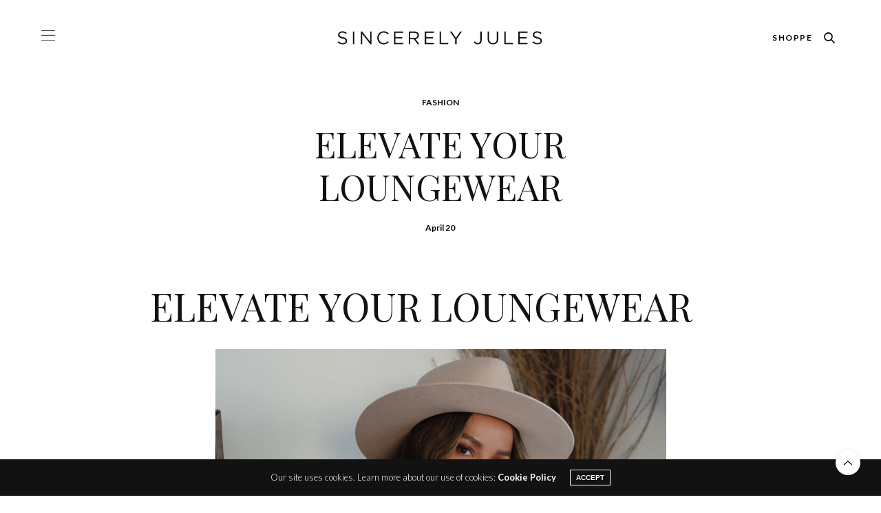

--- FILE ---
content_type: text/html; charset=UTF-8
request_url: https://sincerelyjules.com/elevate-your-loungewear/
body_size: 19133
content:
<!doctype html>
<html dir="ltr" lang="en-US" prefix="og: https://ogp.me/ns#">

<head>
    <meta charset="UTF-8">
    <meta name="viewport" content="width=device-width, initial-scale=1, maximum-scale=1, viewport-fit=cover">
    <link rel="shortcut icon" type="image/png" href="https://sincerelyjules.com/wp-content/themes/sincerely/assets/img/favicon.png" />
    <link rel="profile" href="https://gmpg.org/xfn/11">
    <meta http-equiv="x-dns-prefetch-control" content="on">
	<link rel="dns-prefetch" href="//fonts.googleapis.com" />
	<link rel="dns-prefetch" href="//fonts.gstatic.com" />
	<link rel="dns-prefetch" href="//0.gravatar.com/" />
	<link rel="dns-prefetch" href="//2.gravatar.com/" />
	<link rel="dns-prefetch" href="//1.gravatar.com/" /><title>Elevate Your Loungewear - Sincerely Jules</title>
	<style>img:is([sizes="auto" i], [sizes^="auto," i]) { contain-intrinsic-size: 3000px 1500px }</style>
	
		<!-- All in One SEO 4.7.1.1 - aioseo.com -->
		<meta name="description" content="Elevate Your Loungewear" />
		<meta name="robots" content="max-image-preview:large" />
		<link rel="canonical" href="https://sincerelyjules.com/elevate-your-loungewear/" />
		<meta name="generator" content="All in One SEO (AIOSEO) 4.7.1.1" />
		<meta property="og:locale" content="en_US" />
		<meta property="og:site_name" content="Sincerely Jules - A Lifestyle &amp; Fashion Blog by Julie Sariñana" />
		<meta property="og:type" content="article" />
		<meta property="og:title" content="Elevate Your Loungewear - Sincerely Jules" />
		<meta property="og:description" content="Elevate Your Loungewear" />
		<meta property="og:url" content="https://sincerelyjules.com/elevate-your-loungewear/" />
		<meta property="article:published_time" content="2020-04-20T18:57:56+00:00" />
		<meta property="article:modified_time" content="2021-01-19T19:09:41+00:00" />
		<meta name="twitter:card" content="summary_large_image" />
		<meta name="twitter:title" content="Elevate Your Loungewear - Sincerely Jules" />
		<meta name="twitter:description" content="Elevate Your Loungewear" />
		<script type="application/ld+json" class="aioseo-schema">
			{"@context":"https:\/\/schema.org","@graph":[{"@type":"BlogPosting","@id":"https:\/\/sincerelyjules.com\/elevate-your-loungewear\/#blogposting","name":"Elevate Your Loungewear - Sincerely Jules","headline":"Elevate Your Loungewear","author":{"@id":"https:\/\/sincerelyjules.com\/author\/jules\/#author"},"publisher":{"@id":"https:\/\/sincerelyjules.com\/#organization"},"datePublished":"2020-04-20T18:57:56-07:00","dateModified":"2021-01-19T19:09:41-08:00","inLanguage":"en-US","commentCount":3,"mainEntityOfPage":{"@id":"https:\/\/sincerelyjules.com\/elevate-your-loungewear\/#webpage"},"isPartOf":{"@id":"https:\/\/sincerelyjules.com\/elevate-your-loungewear\/#webpage"},"articleSection":"Fashion, billabong womens, BILLABONG x SINCERELY JULES, lack of color hat, loungewear, matching sets, pj's, Sincerely jules"},{"@type":"BreadcrumbList","@id":"https:\/\/sincerelyjules.com\/elevate-your-loungewear\/#breadcrumblist","itemListElement":[{"@type":"ListItem","@id":"https:\/\/sincerelyjules.com\/#listItem","position":1,"name":"Home","item":"https:\/\/sincerelyjules.com\/","nextItem":"https:\/\/sincerelyjules.com\/elevate-your-loungewear\/#listItem"},{"@type":"ListItem","@id":"https:\/\/sincerelyjules.com\/elevate-your-loungewear\/#listItem","position":2,"name":"Elevate Your Loungewear","previousItem":"https:\/\/sincerelyjules.com\/#listItem"}]},{"@type":"Organization","@id":"https:\/\/sincerelyjules.com\/#organization","name":"Sincerely Jules","description":"A Lifestyle & Fashion Blog by Julie Sari\u00f1ana","url":"https:\/\/sincerelyjules.com\/"},{"@type":"Person","@id":"https:\/\/sincerelyjules.com\/author\/jules\/#author","url":"https:\/\/sincerelyjules.com\/author\/jules\/","name":"Jules","image":{"@type":"ImageObject","@id":"https:\/\/sincerelyjules.com\/elevate-your-loungewear\/#authorImage","url":"https:\/\/secure.gravatar.com\/avatar\/bf5c53c1a3385165050efbb26569383b48abab53f1b23b50175139c38100c1db?s=96&d=blank&r=g","width":96,"height":96,"caption":"Jules"}},{"@type":"WebPage","@id":"https:\/\/sincerelyjules.com\/elevate-your-loungewear\/#webpage","url":"https:\/\/sincerelyjules.com\/elevate-your-loungewear\/","name":"Elevate Your Loungewear - Sincerely Jules","description":"Elevate Your Loungewear","inLanguage":"en-US","isPartOf":{"@id":"https:\/\/sincerelyjules.com\/#website"},"breadcrumb":{"@id":"https:\/\/sincerelyjules.com\/elevate-your-loungewear\/#breadcrumblist"},"author":{"@id":"https:\/\/sincerelyjules.com\/author\/jules\/#author"},"creator":{"@id":"https:\/\/sincerelyjules.com\/author\/jules\/#author"},"datePublished":"2020-04-20T18:57:56-07:00","dateModified":"2021-01-19T19:09:41-08:00"},{"@type":"WebSite","@id":"https:\/\/sincerelyjules.com\/#website","url":"https:\/\/sincerelyjules.com\/","name":"Sincerely Jules","description":"A Lifestyle & Fashion Blog by Julie Sari\u00f1ana","inLanguage":"en-US","publisher":{"@id":"https:\/\/sincerelyjules.com\/#organization"}}]}
		</script>
		<!-- All in One SEO -->

<link rel='dns-prefetch' href='//fonts.googleapis.com' />
<link rel="alternate" type="application/rss+xml" title="Sincerely Jules &raquo; Feed" href="https://sincerelyjules.com/feed/" />
<link rel="alternate" type="application/rss+xml" title="Sincerely Jules &raquo; Comments Feed" href="https://sincerelyjules.com/comments/feed/" />
<link rel="preconnect" href="//fonts.gstatic.com/" crossorigin><link rel="alternate" type="application/rss+xml" title="Sincerely Jules &raquo; Elevate Your Loungewear Comments Feed" href="https://sincerelyjules.com/elevate-your-loungewear/feed/" />
		<!-- This site uses the Google Analytics by MonsterInsights plugin v9.0.2 - Using Analytics tracking - https://www.monsterinsights.com/ -->
							<script src="//www.googletagmanager.com/gtag/js?id=G-X4X9XP7T1L"  data-cfasync="false" data-wpfc-render="false" type="text/javascript" async></script>
			<script data-cfasync="false" data-wpfc-render="false" type="text/javascript">
				var mi_version = '9.0.2';
				var mi_track_user = true;
				var mi_no_track_reason = '';
								var MonsterInsightsDefaultLocations = {"page_location":"https:\/\/sincerelyjules.com\/elevate-your-loungewear\/"};
				if ( typeof MonsterInsightsPrivacyGuardFilter === 'function' ) {
					var MonsterInsightsLocations = (typeof MonsterInsightsExcludeQuery === 'object') ? MonsterInsightsPrivacyGuardFilter( MonsterInsightsExcludeQuery ) : MonsterInsightsPrivacyGuardFilter( MonsterInsightsDefaultLocations );
				} else {
					var MonsterInsightsLocations = (typeof MonsterInsightsExcludeQuery === 'object') ? MonsterInsightsExcludeQuery : MonsterInsightsDefaultLocations;
				}

								var disableStrs = [
										'ga-disable-G-X4X9XP7T1L',
									];

				/* Function to detect opted out users */
				function __gtagTrackerIsOptedOut() {
					for (var index = 0; index < disableStrs.length; index++) {
						if (document.cookie.indexOf(disableStrs[index] + '=true') > -1) {
							return true;
						}
					}

					return false;
				}

				/* Disable tracking if the opt-out cookie exists. */
				if (__gtagTrackerIsOptedOut()) {
					for (var index = 0; index < disableStrs.length; index++) {
						window[disableStrs[index]] = true;
					}
				}

				/* Opt-out function */
				function __gtagTrackerOptout() {
					for (var index = 0; index < disableStrs.length; index++) {
						document.cookie = disableStrs[index] + '=true; expires=Thu, 31 Dec 2099 23:59:59 UTC; path=/';
						window[disableStrs[index]] = true;
					}
				}

				if ('undefined' === typeof gaOptout) {
					function gaOptout() {
						__gtagTrackerOptout();
					}
				}
								window.dataLayer = window.dataLayer || [];

				window.MonsterInsightsDualTracker = {
					helpers: {},
					trackers: {},
				};
				if (mi_track_user) {
					function __gtagDataLayer() {
						dataLayer.push(arguments);
					}

					function __gtagTracker(type, name, parameters) {
						if (!parameters) {
							parameters = {};
						}

						if (parameters.send_to) {
							__gtagDataLayer.apply(null, arguments);
							return;
						}

						if (type === 'event') {
														parameters.send_to = monsterinsights_frontend.v4_id;
							var hookName = name;
							if (typeof parameters['event_category'] !== 'undefined') {
								hookName = parameters['event_category'] + ':' + name;
							}

							if (typeof MonsterInsightsDualTracker.trackers[hookName] !== 'undefined') {
								MonsterInsightsDualTracker.trackers[hookName](parameters);
							} else {
								__gtagDataLayer('event', name, parameters);
							}
							
						} else {
							__gtagDataLayer.apply(null, arguments);
						}
					}

					__gtagTracker('js', new Date());
					__gtagTracker('set', {
						'developer_id.dZGIzZG': true,
											});
					if ( MonsterInsightsLocations.page_location ) {
						__gtagTracker('set', MonsterInsightsLocations);
					}
										__gtagTracker('config', 'G-X4X9XP7T1L', {"allow_anchor":"true","forceSSL":"true","link_attribution":"true","page_path":location.pathname + location.search + location.hash} );
															window.gtag = __gtagTracker;										(function () {
						/* https://developers.google.com/analytics/devguides/collection/analyticsjs/ */
						/* ga and __gaTracker compatibility shim. */
						var noopfn = function () {
							return null;
						};
						var newtracker = function () {
							return new Tracker();
						};
						var Tracker = function () {
							return null;
						};
						var p = Tracker.prototype;
						p.get = noopfn;
						p.set = noopfn;
						p.send = function () {
							var args = Array.prototype.slice.call(arguments);
							args.unshift('send');
							__gaTracker.apply(null, args);
						};
						var __gaTracker = function () {
							var len = arguments.length;
							if (len === 0) {
								return;
							}
							var f = arguments[len - 1];
							if (typeof f !== 'object' || f === null || typeof f.hitCallback !== 'function') {
								if ('send' === arguments[0]) {
									var hitConverted, hitObject = false, action;
									if ('event' === arguments[1]) {
										if ('undefined' !== typeof arguments[3]) {
											hitObject = {
												'eventAction': arguments[3],
												'eventCategory': arguments[2],
												'eventLabel': arguments[4],
												'value': arguments[5] ? arguments[5] : 1,
											}
										}
									}
									if ('pageview' === arguments[1]) {
										if ('undefined' !== typeof arguments[2]) {
											hitObject = {
												'eventAction': 'page_view',
												'page_path': arguments[2],
											}
										}
									}
									if (typeof arguments[2] === 'object') {
										hitObject = arguments[2];
									}
									if (typeof arguments[5] === 'object') {
										Object.assign(hitObject, arguments[5]);
									}
									if ('undefined' !== typeof arguments[1].hitType) {
										hitObject = arguments[1];
										if ('pageview' === hitObject.hitType) {
											hitObject.eventAction = 'page_view';
										}
									}
									if (hitObject) {
										action = 'timing' === arguments[1].hitType ? 'timing_complete' : hitObject.eventAction;
										hitConverted = mapArgs(hitObject);
										__gtagTracker('event', action, hitConverted);
									}
								}
								return;
							}

							function mapArgs(args) {
								var arg, hit = {};
								var gaMap = {
									'eventCategory': 'event_category',
									'eventAction': 'event_action',
									'eventLabel': 'event_label',
									'eventValue': 'event_value',
									'nonInteraction': 'non_interaction',
									'timingCategory': 'event_category',
									'timingVar': 'name',
									'timingValue': 'value',
									'timingLabel': 'event_label',
									'page': 'page_path',
									'location': 'page_location',
									'title': 'page_title',
									'referrer' : 'page_referrer',
								};
								for (arg in args) {
																		if (!(!args.hasOwnProperty(arg) || !gaMap.hasOwnProperty(arg))) {
										hit[gaMap[arg]] = args[arg];
									} else {
										hit[arg] = args[arg];
									}
								}
								return hit;
							}

							try {
								f.hitCallback();
							} catch (ex) {
							}
						};
						__gaTracker.create = newtracker;
						__gaTracker.getByName = newtracker;
						__gaTracker.getAll = function () {
							return [];
						};
						__gaTracker.remove = noopfn;
						__gaTracker.loaded = true;
						window['__gaTracker'] = __gaTracker;
					})();
									} else {
										console.log("");
					(function () {
						function __gtagTracker() {
							return null;
						}

						window['__gtagTracker'] = __gtagTracker;
						window['gtag'] = __gtagTracker;
					})();
									}
			</script>
				<!-- / Google Analytics by MonsterInsights -->
		<script type="text/javascript">
/* <![CDATA[ */
window._wpemojiSettings = {"baseUrl":"https:\/\/s.w.org\/images\/core\/emoji\/16.0.1\/72x72\/","ext":".png","svgUrl":"https:\/\/s.w.org\/images\/core\/emoji\/16.0.1\/svg\/","svgExt":".svg","source":{"concatemoji":"https:\/\/sincerelyjules.com\/wp-includes\/js\/wp-emoji-release.min.js?ver=6.8.3"}};
/*! This file is auto-generated */
!function(s,n){var o,i,e;function c(e){try{var t={supportTests:e,timestamp:(new Date).valueOf()};sessionStorage.setItem(o,JSON.stringify(t))}catch(e){}}function p(e,t,n){e.clearRect(0,0,e.canvas.width,e.canvas.height),e.fillText(t,0,0);var t=new Uint32Array(e.getImageData(0,0,e.canvas.width,e.canvas.height).data),a=(e.clearRect(0,0,e.canvas.width,e.canvas.height),e.fillText(n,0,0),new Uint32Array(e.getImageData(0,0,e.canvas.width,e.canvas.height).data));return t.every(function(e,t){return e===a[t]})}function u(e,t){e.clearRect(0,0,e.canvas.width,e.canvas.height),e.fillText(t,0,0);for(var n=e.getImageData(16,16,1,1),a=0;a<n.data.length;a++)if(0!==n.data[a])return!1;return!0}function f(e,t,n,a){switch(t){case"flag":return n(e,"\ud83c\udff3\ufe0f\u200d\u26a7\ufe0f","\ud83c\udff3\ufe0f\u200b\u26a7\ufe0f")?!1:!n(e,"\ud83c\udde8\ud83c\uddf6","\ud83c\udde8\u200b\ud83c\uddf6")&&!n(e,"\ud83c\udff4\udb40\udc67\udb40\udc62\udb40\udc65\udb40\udc6e\udb40\udc67\udb40\udc7f","\ud83c\udff4\u200b\udb40\udc67\u200b\udb40\udc62\u200b\udb40\udc65\u200b\udb40\udc6e\u200b\udb40\udc67\u200b\udb40\udc7f");case"emoji":return!a(e,"\ud83e\udedf")}return!1}function g(e,t,n,a){var r="undefined"!=typeof WorkerGlobalScope&&self instanceof WorkerGlobalScope?new OffscreenCanvas(300,150):s.createElement("canvas"),o=r.getContext("2d",{willReadFrequently:!0}),i=(o.textBaseline="top",o.font="600 32px Arial",{});return e.forEach(function(e){i[e]=t(o,e,n,a)}),i}function t(e){var t=s.createElement("script");t.src=e,t.defer=!0,s.head.appendChild(t)}"undefined"!=typeof Promise&&(o="wpEmojiSettingsSupports",i=["flag","emoji"],n.supports={everything:!0,everythingExceptFlag:!0},e=new Promise(function(e){s.addEventListener("DOMContentLoaded",e,{once:!0})}),new Promise(function(t){var n=function(){try{var e=JSON.parse(sessionStorage.getItem(o));if("object"==typeof e&&"number"==typeof e.timestamp&&(new Date).valueOf()<e.timestamp+604800&&"object"==typeof e.supportTests)return e.supportTests}catch(e){}return null}();if(!n){if("undefined"!=typeof Worker&&"undefined"!=typeof OffscreenCanvas&&"undefined"!=typeof URL&&URL.createObjectURL&&"undefined"!=typeof Blob)try{var e="postMessage("+g.toString()+"("+[JSON.stringify(i),f.toString(),p.toString(),u.toString()].join(",")+"));",a=new Blob([e],{type:"text/javascript"}),r=new Worker(URL.createObjectURL(a),{name:"wpTestEmojiSupports"});return void(r.onmessage=function(e){c(n=e.data),r.terminate(),t(n)})}catch(e){}c(n=g(i,f,p,u))}t(n)}).then(function(e){for(var t in e)n.supports[t]=e[t],n.supports.everything=n.supports.everything&&n.supports[t],"flag"!==t&&(n.supports.everythingExceptFlag=n.supports.everythingExceptFlag&&n.supports[t]);n.supports.everythingExceptFlag=n.supports.everythingExceptFlag&&!n.supports.flag,n.DOMReady=!1,n.readyCallback=function(){n.DOMReady=!0}}).then(function(){return e}).then(function(){var e;n.supports.everything||(n.readyCallback(),(e=n.source||{}).concatemoji?t(e.concatemoji):e.wpemoji&&e.twemoji&&(t(e.twemoji),t(e.wpemoji)))}))}((window,document),window._wpemojiSettings);
/* ]]> */
</script>
<link rel='stylesheet' id='sb_instagram_styles-css' href='https://sincerelyjules.com/wp-content/plugins/instagram-feed/css/sbi-styles.min.css?ver=2.9.3.1' type='text/css' media='all' />
<style id='wp-emoji-styles-inline-css' type='text/css'>

	img.wp-smiley, img.emoji {
		display: inline !important;
		border: none !important;
		box-shadow: none !important;
		height: 1em !important;
		width: 1em !important;
		margin: 0 0.07em !important;
		vertical-align: -0.1em !important;
		background: none !important;
		padding: 0 !important;
	}
</style>
<link rel='stylesheet' id='wp-block-library-css' href='https://sincerelyjules.com/wp-includes/css/dist/block-library/style.min.css?ver=6.8.3' type='text/css' media='all' />
<style id='wp-block-library-inline-css' type='text/css'>
.has-text-align-justify{text-align:justify;}
</style>
<style id='classic-theme-styles-inline-css' type='text/css'>
/*! This file is auto-generated */
.wp-block-button__link{color:#fff;background-color:#32373c;border-radius:9999px;box-shadow:none;text-decoration:none;padding:calc(.667em + 2px) calc(1.333em + 2px);font-size:1.125em}.wp-block-file__button{background:#32373c;color:#fff;text-decoration:none}
</style>
<link rel='stylesheet' id='mediaelement-css' href='https://sincerelyjules.com/wp-includes/js/mediaelement/mediaelementplayer-legacy.min.css?ver=4.2.17' type='text/css' media='all' />
<link rel='stylesheet' id='wp-mediaelement-css' href='https://sincerelyjules.com/wp-includes/js/mediaelement/wp-mediaelement.min.css?ver=6.8.3' type='text/css' media='all' />
<style id='global-styles-inline-css' type='text/css'>
:root{--wp--preset--aspect-ratio--square: 1;--wp--preset--aspect-ratio--4-3: 4/3;--wp--preset--aspect-ratio--3-4: 3/4;--wp--preset--aspect-ratio--3-2: 3/2;--wp--preset--aspect-ratio--2-3: 2/3;--wp--preset--aspect-ratio--16-9: 16/9;--wp--preset--aspect-ratio--9-16: 9/16;--wp--preset--color--black: #000000;--wp--preset--color--cyan-bluish-gray: #abb8c3;--wp--preset--color--white: #ffffff;--wp--preset--color--pale-pink: #f78da7;--wp--preset--color--vivid-red: #cf2e2e;--wp--preset--color--luminous-vivid-orange: #ff6900;--wp--preset--color--luminous-vivid-amber: #fcb900;--wp--preset--color--light-green-cyan: #7bdcb5;--wp--preset--color--vivid-green-cyan: #00d084;--wp--preset--color--pale-cyan-blue: #8ed1fc;--wp--preset--color--vivid-cyan-blue: #0693e3;--wp--preset--color--vivid-purple: #9b51e0;--wp--preset--color--thb-accent: #ef2673;--wp--preset--gradient--vivid-cyan-blue-to-vivid-purple: linear-gradient(135deg,rgba(6,147,227,1) 0%,rgb(155,81,224) 100%);--wp--preset--gradient--light-green-cyan-to-vivid-green-cyan: linear-gradient(135deg,rgb(122,220,180) 0%,rgb(0,208,130) 100%);--wp--preset--gradient--luminous-vivid-amber-to-luminous-vivid-orange: linear-gradient(135deg,rgba(252,185,0,1) 0%,rgba(255,105,0,1) 100%);--wp--preset--gradient--luminous-vivid-orange-to-vivid-red: linear-gradient(135deg,rgba(255,105,0,1) 0%,rgb(207,46,46) 100%);--wp--preset--gradient--very-light-gray-to-cyan-bluish-gray: linear-gradient(135deg,rgb(238,238,238) 0%,rgb(169,184,195) 100%);--wp--preset--gradient--cool-to-warm-spectrum: linear-gradient(135deg,rgb(74,234,220) 0%,rgb(151,120,209) 20%,rgb(207,42,186) 40%,rgb(238,44,130) 60%,rgb(251,105,98) 80%,rgb(254,248,76) 100%);--wp--preset--gradient--blush-light-purple: linear-gradient(135deg,rgb(255,206,236) 0%,rgb(152,150,240) 100%);--wp--preset--gradient--blush-bordeaux: linear-gradient(135deg,rgb(254,205,165) 0%,rgb(254,45,45) 50%,rgb(107,0,62) 100%);--wp--preset--gradient--luminous-dusk: linear-gradient(135deg,rgb(255,203,112) 0%,rgb(199,81,192) 50%,rgb(65,88,208) 100%);--wp--preset--gradient--pale-ocean: linear-gradient(135deg,rgb(255,245,203) 0%,rgb(182,227,212) 50%,rgb(51,167,181) 100%);--wp--preset--gradient--electric-grass: linear-gradient(135deg,rgb(202,248,128) 0%,rgb(113,206,126) 100%);--wp--preset--gradient--midnight: linear-gradient(135deg,rgb(2,3,129) 0%,rgb(40,116,252) 100%);--wp--preset--font-size--small: 13px;--wp--preset--font-size--medium: 20px;--wp--preset--font-size--large: 36px;--wp--preset--font-size--x-large: 42px;--wp--preset--spacing--20: 0.44rem;--wp--preset--spacing--30: 0.67rem;--wp--preset--spacing--40: 1rem;--wp--preset--spacing--50: 1.5rem;--wp--preset--spacing--60: 2.25rem;--wp--preset--spacing--70: 3.38rem;--wp--preset--spacing--80: 5.06rem;--wp--preset--shadow--natural: 6px 6px 9px rgba(0, 0, 0, 0.2);--wp--preset--shadow--deep: 12px 12px 50px rgba(0, 0, 0, 0.4);--wp--preset--shadow--sharp: 6px 6px 0px rgba(0, 0, 0, 0.2);--wp--preset--shadow--outlined: 6px 6px 0px -3px rgba(255, 255, 255, 1), 6px 6px rgba(0, 0, 0, 1);--wp--preset--shadow--crisp: 6px 6px 0px rgba(0, 0, 0, 1);}:where(.is-layout-flex){gap: 0.5em;}:where(.is-layout-grid){gap: 0.5em;}body .is-layout-flex{display: flex;}.is-layout-flex{flex-wrap: wrap;align-items: center;}.is-layout-flex > :is(*, div){margin: 0;}body .is-layout-grid{display: grid;}.is-layout-grid > :is(*, div){margin: 0;}:where(.wp-block-columns.is-layout-flex){gap: 2em;}:where(.wp-block-columns.is-layout-grid){gap: 2em;}:where(.wp-block-post-template.is-layout-flex){gap: 1.25em;}:where(.wp-block-post-template.is-layout-grid){gap: 1.25em;}.has-black-color{color: var(--wp--preset--color--black) !important;}.has-cyan-bluish-gray-color{color: var(--wp--preset--color--cyan-bluish-gray) !important;}.has-white-color{color: var(--wp--preset--color--white) !important;}.has-pale-pink-color{color: var(--wp--preset--color--pale-pink) !important;}.has-vivid-red-color{color: var(--wp--preset--color--vivid-red) !important;}.has-luminous-vivid-orange-color{color: var(--wp--preset--color--luminous-vivid-orange) !important;}.has-luminous-vivid-amber-color{color: var(--wp--preset--color--luminous-vivid-amber) !important;}.has-light-green-cyan-color{color: var(--wp--preset--color--light-green-cyan) !important;}.has-vivid-green-cyan-color{color: var(--wp--preset--color--vivid-green-cyan) !important;}.has-pale-cyan-blue-color{color: var(--wp--preset--color--pale-cyan-blue) !important;}.has-vivid-cyan-blue-color{color: var(--wp--preset--color--vivid-cyan-blue) !important;}.has-vivid-purple-color{color: var(--wp--preset--color--vivid-purple) !important;}.has-black-background-color{background-color: var(--wp--preset--color--black) !important;}.has-cyan-bluish-gray-background-color{background-color: var(--wp--preset--color--cyan-bluish-gray) !important;}.has-white-background-color{background-color: var(--wp--preset--color--white) !important;}.has-pale-pink-background-color{background-color: var(--wp--preset--color--pale-pink) !important;}.has-vivid-red-background-color{background-color: var(--wp--preset--color--vivid-red) !important;}.has-luminous-vivid-orange-background-color{background-color: var(--wp--preset--color--luminous-vivid-orange) !important;}.has-luminous-vivid-amber-background-color{background-color: var(--wp--preset--color--luminous-vivid-amber) !important;}.has-light-green-cyan-background-color{background-color: var(--wp--preset--color--light-green-cyan) !important;}.has-vivid-green-cyan-background-color{background-color: var(--wp--preset--color--vivid-green-cyan) !important;}.has-pale-cyan-blue-background-color{background-color: var(--wp--preset--color--pale-cyan-blue) !important;}.has-vivid-cyan-blue-background-color{background-color: var(--wp--preset--color--vivid-cyan-blue) !important;}.has-vivid-purple-background-color{background-color: var(--wp--preset--color--vivid-purple) !important;}.has-black-border-color{border-color: var(--wp--preset--color--black) !important;}.has-cyan-bluish-gray-border-color{border-color: var(--wp--preset--color--cyan-bluish-gray) !important;}.has-white-border-color{border-color: var(--wp--preset--color--white) !important;}.has-pale-pink-border-color{border-color: var(--wp--preset--color--pale-pink) !important;}.has-vivid-red-border-color{border-color: var(--wp--preset--color--vivid-red) !important;}.has-luminous-vivid-orange-border-color{border-color: var(--wp--preset--color--luminous-vivid-orange) !important;}.has-luminous-vivid-amber-border-color{border-color: var(--wp--preset--color--luminous-vivid-amber) !important;}.has-light-green-cyan-border-color{border-color: var(--wp--preset--color--light-green-cyan) !important;}.has-vivid-green-cyan-border-color{border-color: var(--wp--preset--color--vivid-green-cyan) !important;}.has-pale-cyan-blue-border-color{border-color: var(--wp--preset--color--pale-cyan-blue) !important;}.has-vivid-cyan-blue-border-color{border-color: var(--wp--preset--color--vivid-cyan-blue) !important;}.has-vivid-purple-border-color{border-color: var(--wp--preset--color--vivid-purple) !important;}.has-vivid-cyan-blue-to-vivid-purple-gradient-background{background: var(--wp--preset--gradient--vivid-cyan-blue-to-vivid-purple) !important;}.has-light-green-cyan-to-vivid-green-cyan-gradient-background{background: var(--wp--preset--gradient--light-green-cyan-to-vivid-green-cyan) !important;}.has-luminous-vivid-amber-to-luminous-vivid-orange-gradient-background{background: var(--wp--preset--gradient--luminous-vivid-amber-to-luminous-vivid-orange) !important;}.has-luminous-vivid-orange-to-vivid-red-gradient-background{background: var(--wp--preset--gradient--luminous-vivid-orange-to-vivid-red) !important;}.has-very-light-gray-to-cyan-bluish-gray-gradient-background{background: var(--wp--preset--gradient--very-light-gray-to-cyan-bluish-gray) !important;}.has-cool-to-warm-spectrum-gradient-background{background: var(--wp--preset--gradient--cool-to-warm-spectrum) !important;}.has-blush-light-purple-gradient-background{background: var(--wp--preset--gradient--blush-light-purple) !important;}.has-blush-bordeaux-gradient-background{background: var(--wp--preset--gradient--blush-bordeaux) !important;}.has-luminous-dusk-gradient-background{background: var(--wp--preset--gradient--luminous-dusk) !important;}.has-pale-ocean-gradient-background{background: var(--wp--preset--gradient--pale-ocean) !important;}.has-electric-grass-gradient-background{background: var(--wp--preset--gradient--electric-grass) !important;}.has-midnight-gradient-background{background: var(--wp--preset--gradient--midnight) !important;}.has-small-font-size{font-size: var(--wp--preset--font-size--small) !important;}.has-medium-font-size{font-size: var(--wp--preset--font-size--medium) !important;}.has-large-font-size{font-size: var(--wp--preset--font-size--large) !important;}.has-x-large-font-size{font-size: var(--wp--preset--font-size--x-large) !important;}
:where(.wp-block-post-template.is-layout-flex){gap: 1.25em;}:where(.wp-block-post-template.is-layout-grid){gap: 1.25em;}
:where(.wp-block-columns.is-layout-flex){gap: 2em;}:where(.wp-block-columns.is-layout-grid){gap: 2em;}
:root :where(.wp-block-pullquote){font-size: 1.5em;line-height: 1.6;}
</style>
<link rel='stylesheet' id='thb-fa-css' href='https://sincerelyjules.com/wp-content/themes/sincerely/assets/css/font-awesome.min.css?ver=4.7.0' type='text/css' media='all' />
<link rel='stylesheet' id='thb-app-css' href='https://sincerelyjules.com/wp-content/themes/sincerely/assets/css/app.css?ver=1.6' type='text/css' media='all' />
<style id='thb-app-inline-css' type='text/css'>
body {font-family:'Helvetica Neue', Helvetica, Roboto, Arial, sans-serif, 'BlinkMacSystemFont', -apple-system, 'Roboto', 'Lucida Sans';}@media only screen and (max-width:40.063em) {.header .logo .logoimg {max-height:40px;}.header .logo .logoimg[src$=".svg"] {max-height:100%;height:40px;}}@media only screen and (min-width:40.063em) {.header .logo .logoimg {max-height:70px;}.header .logo .logoimg[src$=".svg"] {max-height:100%;height:70px;}}h1, h2, h3, h4, h5, h6, .mont, .wpcf7-response-output, label, .select-wrapper select, .wp-caption .wp-caption-text, .smalltitle, .toggle .title, q, blockquote p, cite, table tr th, table tr td, #footer.style3 .menu, #footer.style2 .menu, #footer.style4 .menu, .product-title, .social_bar, .widget.widget_socialcounter ul.style2 li {font-family:'Helvetica Neue', Helvetica, Roboto, Arial, sans-serif, 'BlinkMacSystemFont', -apple-system, 'Roboto', 'Lucida Sans';}input[type="submit"],.button,.btn,.thb-text-button {}em {font-family:'Helvetica Neue', Helvetica, Roboto, Arial, sans-serif, 'BlinkMacSystemFont', -apple-system, 'Roboto', 'Lucida Sans';font-weight:bolder;}h1,.h1 {}h2 {}h3 {}h4 {}h5 {}h6 {}.post .post-content p a { color:#121212 !important; }.post .post-content p a:hover { color:#525252 !important; }.full-menu-container .full-menu > li > a,#footer.style2 .menu,#footer.style3 .menu,#footer.style4 .menu,#footer.style5 .menu {font-family:'Helvetica Neue', Helvetica, Roboto, Arial, sans-serif, 'BlinkMacSystemFont', -apple-system, 'Roboto', 'Lucida Sans';text-transform:uppercase !important;}.subheader-menu>li>a {font-family:'Helvetica Neue', Helvetica, Roboto, Arial, sans-serif, 'BlinkMacSystemFont', -apple-system, 'Roboto', 'Lucida Sans';text-transform:uppercase !important;}.full-menu-container .full-menu > li > a,#footer.style2 .menu,#footer.style3 .menu,#footer.style4 .menu,#footer.style5 .menu {font-family:'Helvetica Neue', Helvetica, Roboto, Arial, sans-serif, 'BlinkMacSystemFont', -apple-system, 'Roboto', 'Lucida Sans';text-transform:uppercase !important;}.thb-mobile-menu>li>a,.thb-mobile-menu-secondary li a {font-family:'Helvetica Neue', Helvetica, Roboto, Arial, sans-serif, 'BlinkMacSystemFont', -apple-system, 'Roboto', 'Lucida Sans';text-transform:uppercase !important;}.thb-mobile-menu .sub-menu li a {font-family:'Helvetica Neue', Helvetica, Roboto, Arial, sans-serif, 'BlinkMacSystemFont', -apple-system, 'Roboto', 'Lucida Sans';text-transform:uppercase !important;}.post .post-title h1 {}.post-links,.thb-post-top,.post-meta,.post-author,.post-title-bullets li button span {}.post-detail .post-content:before {}.social_bar ul li a {}#footer.style2 .menu,#footer.style3 .menu,#footer.style4 .menu,#footer.style5 .menu {}
</style>
<link rel='stylesheet' id='thb-style-css' href='https://sincerelyjules.com/wp-content/themes/sincerely/style.css?ver=1.6' type='text/css' media='all' />
<link rel='stylesheet' id='thb-google-fonts-css' href='https://fonts.googleapis.com/css?family=Lora%3A400%2C500%2C600%2C700%2C400i%2C500i%2C600i%2C700i&#038;subset=latin&#038;display=swap&#038;ver=1.6' type='text/css' media='all' />
<link rel='stylesheet' id='jetpack_css-css' href='https://sincerelyjules.com/wp-content/plugins/jetpack/css/jetpack.css?ver=10.1.1' type='text/css' media='all' />
<script type="text/javascript" src="https://sincerelyjules.com/wp-content/plugins/google-analytics-premium/assets/js/frontend-gtag.min.js?ver=9.0.2" id="monsterinsights-frontend-script-js"></script>
<script data-cfasync="false" data-wpfc-render="false" type="text/javascript" id='monsterinsights-frontend-script-js-extra'>/* <![CDATA[ */
var monsterinsights_frontend = {"js_events_tracking":"true","download_extensions":"doc,pdf,ppt,zip,xls,docx,pptx,xlsx","inbound_paths":"[]","home_url":"https:\/\/sincerelyjules.com","hash_tracking":"true","v4_id":"G-X4X9XP7T1L"};/* ]]> */
</script>
<script type="text/javascript" src="https://sincerelyjules.com/wp-includes/js/jquery/jquery.min.js?ver=3.7.1" id="jquery-core-js"></script>
<script type="text/javascript" src="https://sincerelyjules.com/wp-includes/js/jquery/jquery-migrate.min.js?ver=3.4.1" id="jquery-migrate-js"></script>
<link rel="https://api.w.org/" href="https://sincerelyjules.com/wp-json/" /><link rel="alternate" title="JSON" type="application/json" href="https://sincerelyjules.com/wp-json/wp/v2/posts/31308" /><link rel="EditURI" type="application/rsd+xml" title="RSD" href="https://sincerelyjules.com/xmlrpc.php?rsd" />
<link rel='shortlink' href='https://sincerelyjules.com/?p=31308' />
<link rel="alternate" title="oEmbed (JSON)" type="application/json+oembed" href="https://sincerelyjules.com/wp-json/oembed/1.0/embed?url=https%3A%2F%2Fsincerelyjules.com%2Felevate-your-loungewear%2F" />
<link rel="alternate" title="oEmbed (XML)" type="text/xml+oembed" href="https://sincerelyjules.com/wp-json/oembed/1.0/embed?url=https%3A%2F%2Fsincerelyjules.com%2Felevate-your-loungewear%2F&#038;format=xml" />
<style type='text/css'>img#wpstats{display:none}</style>
		<link rel="pingback" href="https://sincerelyjules.com/xmlrpc.php"></head>

<body data-rsssl=1 class="wp-singular post-template-default single single-post postid-31308 single-format-standard wp-theme-sincerely article-dropcap-off thb-borders-off thb-rounded-forms-off social_black-off header_submenu_color-light mobile_menu_animation-over-content header-submenu-style1 thb-pinit-on thb-single-product-ajax-on">
            <div id="wrapper" class="thb-page-transition-off">
        <!-- Start Content Container -->
        <div id="content-container">
            <!-- Start Content Click Capture -->
            <div class="click-capture"></div>
            <!-- End Content Click Capture -->
            
<!-- Start Header -->
<header class="header fixed ">
	<div class="header_top cf">
		<div class="row full-width-row align-middle">
			<div class="small-3 medium-2 columns toggle-holder">
					<a href="javascript:;" class="mobile-toggle  small">
		<div class="sj"><img src="https://sincerelyjules.com/wp-content/themes/sincerely/assets/img/icons/menu_black.svg" /></div>
	</a>
			</div>
			<div class="small-6 medium-8 columns logo text-center active">
				<a href="https://sincerelyjules.com/" class="logolink" title="Sincerely Jules" data-wpel-link="internal">
					<img src="https://sincerelyjules.com/wp-content/themes/sincerely/assets/img/logo_black.svg" class="logoimg" alt="Sincerely Jules"/>
				</a>
			</div>
			<div class="small-3 medium-2 columns text-right">
				<div class="social-holder style2">
						<aside class="shoppe">
		<a href="/categories/shop-all/" data-wpel-link="internal">
			<span>SHOPPE</span>
			<img src="https://sincerelyjules.com/wp-content/themes/sincerely/assets/img/icons/shoppe_black.svg" class="icon" width="16" height="16" />
		</a>
	</aside>
							<aside class="quick_search">
		<svg xmlns="http://www.w3.org/2000/svg" version="1.1" class="search_icon" x="0" y="0" width="16.2" height="16.2" viewBox="0 0 16.2 16.2" enable-background="new 0 0 16.209 16.204" xml:space="preserve"><path d="M15.9 14.7l-4.3-4.3c0.9-1.1 1.4-2.5 1.4-4 0-3.5-2.9-6.4-6.4-6.4S0.1 3 0.1 6.5c0 3.5 2.9 6.4 6.4 6.4 1.4 0 2.8-0.5 3.9-1.3l4.4 4.3c0.2 0.2 0.4 0.2 0.6 0.2 0.2 0 0.4-0.1 0.6-0.2C16.2 15.6 16.2 15.1 15.9 14.7zM1.7 6.5c0-2.6 2.2-4.8 4.8-4.8s4.8 2.1 4.8 4.8c0 2.6-2.2 4.8-4.8 4.8S1.7 9.1 1.7 6.5z" /></svg>		<!-- Start SearchForm -->
<form method="get" class="searchform" role="search" action="https://sincerelyjules.com/">
		<fieldset>
			<input name="s" type="text" placeholder="Search" class="small-12">
		</fieldset>
</form>
<!-- End SearchForm -->
	</aside>
				</div>
			</div>
		</div>
				<span class="progress"></span>
			</div>
</header>
<!-- End Header -->
            
<!-- Start Header -->
<div class="header_holder off">
    <header class="header style9 ">
        <div class="header_top cf">
            <div class="row full-width-row">
                <div class="small-12 columns logo">
                    <div class="style9-left-side">
                        <div class="toggle-holder">
                            	<a href="javascript:;" class="mobile-toggle  small">
		<div class="sj"><img src="https://sincerelyjules.com/wp-content/themes/sincerely/assets/img/icons/menu_black.svg" /></div>
	</a>
                        </div>
                    </div>
                    <a href="https://sincerelyjules.com/" class="logolink" title="Sincerely Jules" data-wpel-link="internal">
                        <img src="https://sincerelyjules.com/wp-content/themes/sincerely/assets/img/logo_black.svg" class="logoimg" alt="Sincerely Jules" />
                    </a>
                    <div class="social-holder sj style2">
                        	<aside class="shoppe">
		<a href="/categories/shop-all/" data-wpel-link="internal">
			<span>SHOPPE</span>
			<img src="https://sincerelyjules.com/wp-content/themes/sincerely/assets/img/icons/shoppe_black.svg" class="icon" width="16" height="16" />
		</a>
	</aside>
		<aside class="quick_search">
		<svg xmlns="http://www.w3.org/2000/svg" version="1.1" class="search_icon" x="0" y="0" width="16.2" height="16.2" viewBox="0 0 16.2 16.2" enable-background="new 0 0 16.209 16.204" xml:space="preserve"><path d="M15.9 14.7l-4.3-4.3c0.9-1.1 1.4-2.5 1.4-4 0-3.5-2.9-6.4-6.4-6.4S0.1 3 0.1 6.5c0 3.5 2.9 6.4 6.4 6.4 1.4 0 2.8-0.5 3.9-1.3l4.4 4.3c0.2 0.2 0.4 0.2 0.6 0.2 0.2 0 0.4-0.1 0.6-0.2C16.2 15.6 16.2 15.1 15.9 14.7zM1.7 6.5c0-2.6 2.2-4.8 4.8-4.8s4.8 2.1 4.8 4.8c0 2.6-2.2 4.8-4.8 4.8S1.7 9.1 1.7 6.5z" /></svg>		<!-- Start SearchForm -->
<form method="get" class="searchform" role="search" action="https://sincerelyjules.com/">
		<fieldset>
			<input name="s" type="text" placeholder="Search" class="small-12">
		</fieldset>
</form>
<!-- End SearchForm -->
	</aside>
                    </div>
                </div>
            </div>
        </div>
    </header>
</div>
<!-- End Header -->            <div role="main" class="cf"><div id="infinite-article" data-infinite="off" data-security="40734de533">
	<div class="post-detail-row">
	<div class="row full-width-row">
		<div class="small-12">
			<article itemscope itemtype="http://schema.org/Article" class="post post-detail post-detail-style1 post-31308 type-post status-publish format-standard hentry category-fashion tag-billabong-womens tag-billabong-x-sincerely-jules tag-lack-of-color-hat tag-loungewear tag-matching-sets tag-pjs tag-sincerely-jules" id="post-31308" data-id="31308" data-url="https://sincerelyjules.com/elevate-your-loungewear/">
				
				<div class="row">
					<div class="small-8 small-offset-2 medium-6 medium-offset-3 large-4 large-offset-4">
						<div class="post-title-container">
							<header class="post-title entry-header">
								<div class="category mb-2 sm:mb-5">
											<aside class="post-meta style1">
			<a href="https://sincerelyjules.com/category/fashion/" class="cat-fashion" aria-label="Fashion" data-wpel-link="internal">Fashion</a>
		</aside>
									</div>
								<h1 class="entry-title m-0" itemprop="headline"><a href="https://sincerelyjules.com/elevate-your-loungewear/" title="Elevate Your Loungewear" data-wpel-link="internal">Elevate Your Loungewear</a></h1>								<div class="location_date mt-2 sm:mt-5">
																		April 20								</div>
							</header>
						</div>
					</div>
				</div>

				<div class="post-content-container">
					<div class="post-content entry-content cf" itemprop="articleBody">
						    <div class="row">
        <div class="small-10 small-offset-1 medium-8 medium-offset-2 columns">
            <div class="mt-10">
                <h1>Elevate Your Loungewear</h1>
            </div>
        </div>
    </div>

<div rel="gallery">
                            <div class="row">
                    <div class="small-10 small-offset-1 medium-6 medium-offset-3">
                        <section class="full_width_image">
                            <img src="https://sincerelyjules.com/wp-content/uploads/2020/04/IMG_1249.jpg" class="w-full magnific-image" data-mfp-src="https://sincerelyjules.com/wp-content/uploads/2020/04/IMG_1249.jpg" alt="" />
                        </section>
                    </div>
                </div>
            
        
        <div class="mt-8"></div>

            
            <div class="row">
                <div class="small-10 small-offset-1 medium-6 medium-offset-3">
                    <section class="full_width_text">
                        <div class="w-full">
                            <p class="p1" style="text-align: center;">I’ve always been about comfort first and tend to gravitate towards a more relaxed and casual look. Due to the current circumstances, I’m basically living in my PJ’s. There are so many loungewear sets trending right now that it just might be the new business casual. It’s so easy to throw on a matching set and still look put together. I’m all about the comfort trend and I love exploring the recent return of the tailored pajama.</p>
<p class="p1" style="text-align: center;">The idea of a more elegant and polished pajama set has always appealed to me. I love the contrasting idea of sleepwear moon lighting as chic day or night attire.</p>
<p class="p1" style="text-align: center;">I’m wearing my Billabong x Sincerely Jules Match Maker Sweater and Short set. This little number has a unique cut out back with a fun exaggerated dolman sleeve.<span class="Apple-converted-space">  </span>The ribbed knitting adds a luxurious and soft texture that is sure to elevate your WFH style.</p>
<p class="p1" style="text-align: center;">I’m trying to raise the vibration through clothing and find positivity through exploring my wardrobe. It’s just what I know! I hope these little suggestions help in some way or inspire you to experiment!</p>
<p class="p1" style="text-align: center;">Keep Scrolling for more cute lounge wear and matching sets.</p>
<p style="text-align: center;"><strong>IM WEARING:</strong></p>
<p class="p1" style="text-align: center;"><a href="https://shopstyle.it/l/bgd0v" data-wpel-link="external" target="_blank" rel="nofollow external noopener noreferrer">BILLABONG x SINCERELY JULES sweater</a></p>
<p class="p1" style="text-align: center;"><a href="https://shopstyle.it/l/bgd1o" data-wpel-link="external" target="_blank" rel="nofollow external noopener noreferrer">https://shopstyle.it/l/bgd0vBILLABONG x SINCERELY JULES shorts</a></p>
<p class="p1" style="text-align: center;"><a href="https://shopstyle.it/l/bgd1k" data-wpel-link="external" target="_blank" rel="nofollow external noopener noreferrer">LACK OF COLORS hat</a></p>
<p class="p1" style="text-align: center;"><a href="https://shopstyle.it/l/bgdY7" data-wpel-link="external" target="_blank" rel="nofollow external noopener noreferrer">Similar Bracelet &#8211; VENESSA ARTIZAGA</a></p>
<p class="p1" style="text-align: center;"><a href="https://shopstyle.it/l/bgd0d" data-wpel-link="external" target="_blank" rel="nofollow external noopener noreferrer">Similar Bracelet &#8211; MAISON MONIK</a></p>
<p class="p1" style="text-align: center;"><a href="https://shopstyle.it/l/bgd05" data-wpel-link="external" target="_blank" rel="nofollow external noopener noreferrer">Similar Ring &#8211; JENNIFER ZEUNER</a></p>
<p class="p1" style="text-align: center;"><a href="https://shopstyle.it/l/bgd0m" data-wpel-link="external" target="_blank" rel="nofollow external noopener noreferrer">Similar Ring &#8211; SOKO</a></p>
<p class="p1" style="text-align: center;"><a href="https://shopstyle.it/l/bgd0p" data-wpel-link="external" target="_blank" rel="nofollow external noopener noreferrer">Similar Necklace &#8211; SHASHI</a></p>
                        </div>
                    </section>
                </div>
            </div>

        
        <div class="mt-8"></div>

            
            <div class="row">
                <div class="small-12 medium-8 medium-offset-2">
                    <section class="rewardstyle-row">
                        <div class="col-sm-12 rewardstyle-widget">
                            <div data-sc-widget-id="P-5e9dee413731d81c566b932d"></div><script async src="//widgets.shopstyle.com/shopstyle-widget-snippet.js"></script>                        </div>
                    </section>
                </div>
            </div>

        
        <div class="mt-8"></div>

                            <div class="row">
                    <div class="small-10 small-offset-1 medium-6 medium-offset-3">
                        <section class="full_width_image">
                            <img src="https://sincerelyjules.com/wp-content/uploads/2020/04/IMG_1250.jpg" class="w-full magnific-image" data-mfp-src="https://sincerelyjules.com/wp-content/uploads/2020/04/IMG_1250.jpg" alt="" />
                        </section>
                    </div>
                </div>
            
        
        <div class="mt-8"></div>

            
            <div class="row">
                <div class="small-10 small-offset-1 medium-6 medium-offset-3">
                    <section class="full_width_text">
                        <div class="w-full">
                            <p style="text-align: center;"><strong>MATCHING SETS:</strong></p>
<p class="p1" style="text-align: center;"><div data-sc-widget-id="P-5e9e09e82b888249442b9cee"></div><script async src="//widgets.shopstyle.com/shopstyle-widget-snippet.js"></script></p>
<p style="text-align: center;"><strong>MORE SETS &amp; LOUNGEWEAR:</strong></p>
<p style="text-align: center;"><div data-sc-widget-id="P-5e9e0c243731d81c5671bd02"></div><script async src="//widgets.shopstyle.com/shopstyle-widget-snippet.js"></script></p>
                        </div>
                    </section>
                </div>
            </div>

        
        <div class="mt-8"></div>

                        <div class="row">
                <div class="small-10 small-offset-1 medium-8 medium-offset-2">
                    <section class="half_half_images">
                        <div class="row">
                            <div class="small-6 medium-6 columns left">
                                <img src="https://sincerelyjules.com/wp-content/uploads/2020/04/IMG_1258.jpg" class="w-full magnific-image" data-mfp-src="https://sincerelyjules.com/wp-content/uploads/2020/04/IMG_1258.jpg" alt="" />
                            </div>

                            <div class="small-6 medium-6 columns right">
                                <img src="https://sincerelyjules.com/wp-content/uploads/2020/04/IMG_1256.jpg" class="w-full magnific-image" data-mfp-src="https://sincerelyjules.com/wp-content/uploads/2020/04/IMG_1256.jpg" alt="" />
                            </div>
                        </div>
                    </section>
                </div>
            </div>

        
        <div class="mt-8"></div>

                            <div class="row">
                    <div class="small-10 small-offset-1 medium-6 medium-offset-3">
                        <section class="full_width_image">
                            <img src="https://sincerelyjules.com/wp-content/uploads/2020/04/IMG_1260.jpg" class="w-full magnific-image" data-mfp-src="https://sincerelyjules.com/wp-content/uploads/2020/04/IMG_1260.jpg" alt="" />
                        </section>
                    </div>
                </div>
            
        
        <div class="mt-8"></div>

    </div>					</div>
				</div>

				<div class="mt-10 comments">
					
<!-- Start #comments -->
<section id="comments" class="cf full expanded-comments-off">
	<div class="commentlist_parent">
		<a href="#" class="comment-button ">
			3 Comments			<img src="https://sincerelyjules.com/wp-content/themes/sincerely/assets/img/icons/arrow_down_black.svg" width="8" height="8" class="m-5" />
			SHOW ALL
		</a>
					<div class="commentlist_container">
				<div class="row">
					<div class="small-10 small-offset-1 medium-8 medium-offset-2 large-6 large-offset-3 columns">
						<ol class="commentlist">
									<li id="comment-1922685" class="comment even thread-even depth-1">
			<article id="div-comment-1922685" class="comment-body">
				<footer class="comment-meta">
					<div class="comment-author vcard">
						<img alt='' src='https://secure.gravatar.com/avatar/3840c65e6474dd66a41f9b366395ca7ed94e04f64518f4001ae79d075add1b6d?s=56&#038;d=blank&#038;r=g' srcset='https://secure.gravatar.com/avatar/3840c65e6474dd66a41f9b366395ca7ed94e04f64518f4001ae79d075add1b6d?s=112&#038;d=blank&#038;r=g 2x' class='avatar avatar-56 photo' height='56' width='56' decoding='async'/>						<b class="fn">campearhim</b> <span class="says">says:</span>					</div><!-- .comment-author -->

					<div class="comment-metadata">
						<a href="https://sincerelyjules.com/elevate-your-loungewear/#comment-1922685" data-wpel-link="internal"><time datetime="2024-06-02T23:41:48-07:00">June 2, 2024 at 11:41 pm</time></a>					</div><!-- .comment-metadata -->

									</footer><!-- .comment-meta -->

				<div class="comment-content">
					<p>Thank u for the tips! With this pandemic and working from  <a href="https://geometrydash-lite.com" rel="ugc nofollow external noopener noreferrer" data-wpel-link="external" target="_blank">geometry lite</a> home, it was helpful to get tips on how to have nice lounge wear and not look scrubby. Love your style.</p>
				</div><!-- .comment-content -->

				<div class="reply"><a rel="nofollow" class="comment-reply-link" href="https://sincerelyjules.com/elevate-your-loungewear/?replytocom=1922685#respond" data-commentid="1922685" data-postid="31308" data-belowelement="div-comment-1922685" data-respondelement="respond" data-replyto="Reply to campearhim" aria-label="Reply to campearhim" data-wpel-link="internal">Reply</a></div>			</article><!-- .comment-body -->
		</li><!-- #comment-## -->
		<li id="comment-1912575" class="comment odd alt thread-odd thread-alt depth-1">
			<article id="div-comment-1912575" class="comment-body">
				<footer class="comment-meta">
					<div class="comment-author vcard">
						<img alt='' src='https://secure.gravatar.com/avatar/d6429e37444fb019d0fc5ae62b9d88aab7a96edd974d2e990ac97e4dbc3d4972?s=56&#038;d=blank&#038;r=g' srcset='https://secure.gravatar.com/avatar/d6429e37444fb019d0fc5ae62b9d88aab7a96edd974d2e990ac97e4dbc3d4972?s=112&#038;d=blank&#038;r=g 2x' class='avatar avatar-56 photo' height='56' width='56' decoding='async'/>						<b class="fn"><a href="https://jisora.com/collections/lounge-wear" class="url" rel="ugc external nofollow noopener noreferrer" data-wpel-link="external" target="_blank">Jisora</a></b> <span class="says">says:</span>					</div><!-- .comment-author -->

					<div class="comment-metadata">
						<a href="https://sincerelyjules.com/elevate-your-loungewear/#comment-1912575" data-wpel-link="internal"><time datetime="2024-02-20T00:59:42-08:00">February 20, 2024 at 12:59 am</time></a>					</div><!-- .comment-metadata -->

									</footer><!-- .comment-meta -->

				<div class="comment-content">
					<p>Girls look pretty in lounge wear.</p>
				</div><!-- .comment-content -->

				<div class="reply"><a rel="nofollow" class="comment-reply-link" href="https://sincerelyjules.com/elevate-your-loungewear/?replytocom=1912575#respond" data-commentid="1912575" data-postid="31308" data-belowelement="div-comment-1912575" data-respondelement="respond" data-replyto="Reply to Jisora" aria-label="Reply to Jisora" data-wpel-link="internal">Reply</a></div>			</article><!-- .comment-body -->
		</li><!-- #comment-## -->
		<li id="comment-1882191" class="comment even thread-even depth-1">
			<article id="div-comment-1882191" class="comment-body">
				<footer class="comment-meta">
					<div class="comment-author vcard">
						<img alt='' src='https://secure.gravatar.com/avatar/d6429e37444fb019d0fc5ae62b9d88aab7a96edd974d2e990ac97e4dbc3d4972?s=56&#038;d=blank&#038;r=g' srcset='https://secure.gravatar.com/avatar/d6429e37444fb019d0fc5ae62b9d88aab7a96edd974d2e990ac97e4dbc3d4972?s=112&#038;d=blank&#038;r=g 2x' class='avatar avatar-56 photo' height='56' width='56' decoding='async'/>						<b class="fn"><a href="https://jisora.com/collections/lounge-dresses" class="url" rel="ugc external nofollow noopener noreferrer" data-wpel-link="external" target="_blank">jisora</a></b> <span class="says">says:</span>					</div><!-- .comment-author -->

					<div class="comment-metadata">
						<a href="https://sincerelyjules.com/elevate-your-loungewear/#comment-1882191" data-wpel-link="internal"><time datetime="2022-06-01T00:28:19-07:00">June 1, 2022 at 12:28 am</time></a>					</div><!-- .comment-metadata -->

									</footer><!-- .comment-meta -->

				<div class="comment-content">
					<p>This Loungewear is so cute and you look amazing in this! Thanks for sharing</p>
				</div><!-- .comment-content -->

				<div class="reply"><a rel="nofollow" class="comment-reply-link" href="https://sincerelyjules.com/elevate-your-loungewear/?replytocom=1882191#respond" data-commentid="1882191" data-postid="31308" data-belowelement="div-comment-1882191" data-respondelement="respond" data-replyto="Reply to jisora" aria-label="Reply to jisora" data-wpel-link="internal">Reply</a></div>			</article><!-- .comment-body -->
		</li><!-- #comment-## -->
						</ol>

											</div>
				</div>
			</div>

			
		<div class="row">
			<div class="small-10 small-offset-1 medium-8 medium-offset-2 xlarge-6 xlarge-offset-3 columns">
					<div id="respond" class="comment-respond">
		<h3 id="reply-title" class="comment-reply-title">Leave a Reply <small><a rel="nofollow" id="cancel-comment-reply-link" href="/elevate-your-loungewear/#respond" style="display:none;" data-wpel-link="internal">Cancel reply</a></small></h3><form action="https://sincerelyjules.com/wp-comments-post.php?wpe-comment-post=sincerelysj21" method="post" id="form-comment" class="comment-form"><p class="comment-notes">Your email address will not be published.</p><div class="row"><div class="small-12 columns"><textarea name="comment" id="comment" aria-required="true" data-required="true" rows="10" cols="58" placeholder="Your Comment"></textarea></div></div><div class="row"><div class="small-12 medium-6 columns"><input id="author" name="author" type="text" value="" size="30" aria-required="true" data-required="true" placeholder="Name"/></div>
<div class="small-12 medium-6 columns"><input id="email" name="email" type="text" value="" size="30" aria-required="true" data-required="true" placeholder="Email" /></div>
<div class="small-12 columns"><input name="url" size="30" id="url" value="" type="text" placeholder="Website"/></div></div>
<p class="form-submit"><input name="submit" type="submit" id="submit" class="submit" value="Send message" /> <input type='hidden' name='comment_post_ID' value='31308' id='comment_post_ID' />
<input type='hidden' name='comment_parent' id='comment_parent' value='0' />
</p><p style="display: none;"><input type="hidden" id="akismet_comment_nonce" name="akismet_comment_nonce" value="47184151e5" /></p><input type="hidden" id="ak_js" name="ak_js" value="210"/><textarea name="ak_hp_textarea" cols="45" rows="8" maxlength="100" style="display: none !important;"></textarea></form>	</div><!-- #respond -->
				</div>
		</div>
	</div>
</section>
<!-- End #comments -->				</div>
			</article>
		</div>
	</div>
</div>


<section class="mt-32">
	<div class="row full-width-row">
					<div class="small-12 medium-4 md:pr-6">
				<article itemscope itemtype="http://schema.org/Article" class="post sj-post sj-post-vertical post-42899 type-post status-publish format-standard hentry category-fashion tag-fashion tag-macys tag-ootd tag-sincerely-jules tag-sincerely-jules-x-macys tag-winter-fashion">
			<figure class="post-image">
			<a href="https://sincerelyjules.com/my-brand-is-now-at-macys/" title="My brand is now at Macy&#8217;s" data-wpel-link="internal">
				<img src="https://sincerelyjules.com/wp-content/uploads/2025/12/Sincerely_jules_navy_blue_vest_white_jeans_macys_look_8-1000x1500.jpg" class="w-full" />
			</a>
		</figure>
		<div class="my-12 px-5 md:px-10 xl:px-20">
		<header class="post-title entry-header text-center">
			<div class="category">
						<aside class="post-meta style1">
			<a href="https://sincerelyjules.com/category/fashion/" class="cat-fashion" aria-label="Fashion" data-wpel-link="internal">Fashion</a>
		</aside>
				</div>
			<h1 itemprop="headline"><a href="https://sincerelyjules.com/my-brand-is-now-at-macys/" title="My brand is now at Macy&#8217;s" data-wpel-link="internal">My brand is now <em>at Macy&#8217;s</em></a></h1>
		</header>
		<div class="post-content hidden sm:block">
			<p class="text-center text-sm sm:text-base xl:text-lg margin-none">
							</p>
		</div>
	</div>
</article>			</div>
					<div class="small-12 medium-4 md:px-3">
				<article itemscope itemtype="http://schema.org/Article" class="post sj-post sj-post-vertical post-42851 type-post status-publish format-standard hentry category-fashion tag-adidas tag-grey-coat tag-ootd tag-silver-sneakers tag-sincerely-jules tag-the-frankie-b-shop tag-the-row tag-winter-fashion">
			<figure class="post-image">
			<a href="https://sincerelyjules.com/cozy-outfit-to-wear-in-aspen/" title="Cozy outfit to wear in Aspen" data-wpel-link="internal">
				<img src="https://sincerelyjules.com/wp-content/uploads/2025/11/sincerely_jules_grey_frankie_coat_silver_adidas_the_row_bag_lioness_stripe_top-1000x1500.jpg" class="w-full" />
			</a>
		</figure>
		<div class="my-12 px-5 md:px-10 xl:px-20">
		<header class="post-title entry-header text-center">
			<div class="category">
						<aside class="post-meta style1">
			<a href="https://sincerelyjules.com/category/fashion/" class="cat-fashion" aria-label="Fashion" data-wpel-link="internal">Fashion</a>
		</aside>
				</div>
			<h1 itemprop="headline"><a href="https://sincerelyjules.com/cozy-outfit-to-wear-in-aspen/" title="Cozy outfit to wear in Aspen" data-wpel-link="internal">Cozy outfit to wear <em>in Aspen</em></a></h1>
		</header>
		<div class="post-content hidden sm:block">
			<p class="text-center text-sm sm:text-base xl:text-lg margin-none">
							</p>
		</div>
	</div>
</article>			</div>
					<div class="small-12 medium-4 md:pl-6">
				<article itemscope itemtype="http://schema.org/Article" class="post sj-post sj-post-vertical post-42808 type-post status-publish format-standard hentry category-fashion tag-holiday-fashion tag-mexico tag-ootd tag-s-w-f-dress tag-sayulita tag-sincerely-jules tag-the-row tag-vacation tag-vacation-look">
			<figure class="post-image">
			<a href="https://sincerelyjules.com/polka-dot-dress-beach-look/" title="Polka dot dress beach look " data-wpel-link="internal">
				<img src="https://sincerelyjules.com/wp-content/uploads/2025/11/Sincerely_jules_polka_dot_maxi_SWF_DRESS_red_heels_the_row_bag_look_-1000x1500.jpg" class="w-full" />
			</a>
		</figure>
		<div class="my-12 px-5 md:px-10 xl:px-20">
		<header class="post-title entry-header text-center">
			<div class="category">
						<aside class="post-meta style1">
			<a href="https://sincerelyjules.com/category/fashion/" class="cat-fashion" aria-label="Fashion" data-wpel-link="internal">Fashion</a>
		</aside>
				</div>
			<h1 itemprop="headline"><a href="https://sincerelyjules.com/polka-dot-dress-beach-look/" title="Polka dot dress beach look " data-wpel-link="internal">Polka dot dress <em>beach look </em></a></h1>
		</header>
		<div class="post-content hidden sm:block">
			<p class="text-center text-sm sm:text-base xl:text-lg margin-none">
							</p>
		</div>
	</div>
</article>			</div>
			</div>
</section>

<div class="posts sj-ajax-posts" data-loadmore="#loadmore" data-posts="3" data-category="1587" data-security="705686ed42" data-offset="3">
	<div class="text-center posts_loader">
		<button id="loadmore">Load More</button>
	</div>
</div></div>
	</div><!-- End role["main"] -->

	

	<div class="sj-footer">
		<div class="instagram-feed">
			<h1>Follow <a href="https://www.instagram.com/sincerelyjules/" target="_blank" data-wpel-link="external" rel="nofollow external noopener noreferrer">@Sincerely Jules</a></h1>
			<div class="row full-width-row">
									<div class="small-8 medium-5 ig-main-post">
						<a href="#instagram-popup" style="background-image: url(&#039;https://sincerelyjules.com/wp-content/uploads/sj-instagram/18051922615968519.jpg&#039;);" data-reward="40643" data-image="https://sincerelyjules.com/wp-content/uploads/sj-instagram/18051922615968519.jpg" data-content="School girl preppy or cute girly preppy?

Which @sezane look is your fave? 🤎 #Sezane #sezanelovers" data-security="3e174fb817" rel="magnific-ig-popup">
							<div class="ig-middle"><span>School girl preppy or cute girly preppy?

Which @sezane look is your fave? 🤎 #Sezane #sezanelovers ...</span></div>
						</a>
					</div>
								<div class="small-4 medium-7">
					<div class="row full-width-row">
													<div class="small-12 medium-4 ig-post ">
								<a href="#instagram-popup" style="background-image: url(&#039;https://sincerelyjules.com/wp-content/uploads/sj-instagram/18004448849700399-600x600.jpg&#039;);" data-reward="40644" data-image="https://sincerelyjules.com/wp-content/uploads/sj-instagram/18004448849700399.jpg" data-content="Feelin’ all the feels for monotone everything. Love when you can match your luggage and save during Black Friday!

Use code BLACKFRIDAY to score up to 40% off everything—including my @monostravel collection! Plus, spend $500 and get a special gift. Treat yourself (or someone else, i won’t tell!) this holiday so you can travel in style like me! https://monos.com🤎 #blackfriday" data-security="3e174fb817" rel="magnific-ig-popup">
									<div class="ig-middle"><span>Feelin’ all the feels for monotone everything. Love when y ...</span></div>
								</a>
							</div>
													<div class="small-12 medium-4 ig-post ">
								<a href="#instagram-popup" style="background-image: url(&#039;https://sincerelyjules.com/wp-content/uploads/sj-instagram/17932967654843778-600x600.jpg&#039;);" data-reward="40631" data-image="https://sincerelyjules.com/wp-content/uploads/sj-instagram/17932967654843778.jpg" data-content="Howdy. 🤠 who else loves a cute cowboy hat? Got this one from a local souvenir shop in Williams." data-security="3e174fb817" rel="magnific-ig-popup">
									<div class="ig-middle"><span>Howdy. 🤠 who else loves a cute cowboy hat? Got this one f ...</span></div>
								</a>
							</div>
													<div class="small-12 medium-4 ig-post hidden sm:block">
								<a href="#instagram-popup" style="background-image: url(&#039;https://sincerelyjules.com/wp-content/uploads/sj-instagram/17846694687333007-600x600.jpg&#039;);" data-reward="40600" data-image="https://sincerelyjules.com/wp-content/uploads/sj-instagram/17846694687333007.jpg" data-content="Breakfast lover. 🫶🏽☕️ Are you team brekkie , brunch or dinner?" data-security="3e174fb817" rel="magnific-ig-popup">
									<div class="ig-middle"><span>Breakfast lover. 🫶🏽☕️ Are you team brekkie , brunc ...</span></div>
								</a>
							</div>
													<div class="small-12 medium-4 ig-post hidden sm:block">
								<a href="#instagram-popup" style="background-image: url(&#039;https://sincerelyjules.com/wp-content/uploads/sj-instagram/18031006487142054-600x600.jpg&#039;);" data-reward="40587" data-image="https://sincerelyjules.com/wp-content/uploads/sj-instagram/18031006487142054.jpg" data-content="The best time of the year has officially arrived! 🎄❤ wearing my @victoriassecret pajama set to decorate in style!
#VSPartner

Use code VSJulie for 20% off + free ship" data-security="3e174fb817" rel="magnific-ig-popup">
									<div class="ig-middle"><span>The best time of the year has officially arrived! 🎄❤ we ...</span></div>
								</a>
							</div>
													<div class="small-12 medium-4 ig-post hidden sm:block">
								<a href="#instagram-popup" style="background-image: url(&#039;https://sincerelyjules.com/wp-content/uploads/sj-instagram/17980616861787837-600x600.jpg&#039;);" data-reward="40588" data-image="https://sincerelyjules.com/wp-content/uploads/sj-instagram/17980616861787837.jpg" data-content="So happy to be cozying up in style this holiday season with @hannaandersson PJs – the best gifts are the ones you can snuggle in! 🎄✨ #SnuggleSeason #hannapartner #lifeinhanna" data-security="3e174fb817" rel="magnific-ig-popup">
									<div class="ig-middle"><span>So happy to be cozying up in style this holiday season with  ...</span></div>
								</a>
							</div>
													<div class="small-12 medium-4 ig-post hidden sm:block">
								<a href="#instagram-popup" style="background-image: url(&#039;https://sincerelyjules.com/wp-content/uploads/sj-instagram/18035593244470279-600x600.jpg&#039;);" data-reward="40535" data-image="https://sincerelyjules.com/wp-content/uploads/sj-instagram/18035593244470279.jpg" data-content="Madison Ave. stroll and quick coffee recharge. ❤️" data-security="3e174fb817" rel="magnific-ig-popup">
									<div class="ig-middle"><span>Madison Ave. stroll and quick coffee recharge. ❤️ ...</span></div>
								</a>
							</div>
											</div>
				</div>
			</div>

			<div class="pt-10 pb-5">
				<div class="row full-width-row">
					<div class="small-12 medium-4">
						    <div class="social_bar">
                    <a href="https://twitter.com/sincerelyJules" target="_blank" data-wpel-link="external" rel="nofollow external noopener noreferrer"><i class="icon-1x twitter"></i></a>
                    <a href="https://www.pinterest.com/sincerelyjules1/" target="_blank" data-wpel-link="external" rel="nofollow external noopener noreferrer"><i class="icon-1x pinterest"></i></a>
                    <a href="https://instagram.com/sincerelyjules/" target="_blank" data-wpel-link="external" rel="nofollow external noopener noreferrer"><i class="icon-1x instagram"></i></a>
            </div>
					</div>
					<div class="small-12 medium-4 text-center mt-1">
						<a href="https://sincerelyjules.com/" class="logolink" title="Sincerely Jules" data-wpel-link="internal">
							<img src="https://sincerelyjules.com/wp-content/themes/sincerely/assets/img/logo_black.svg" class="logoimg align-middle" alt="Sincerely Jules" />
						</a>
					</div>
					<div class="small-12 medium-4 menu-wrapper mt-1">
						<ul id="menu-footer-menu" class="menu"><li id="menu-item-31870" class="menu-item menu-item-type-post_type menu-item-object-page menu-item-31870"><a href="https://sincerelyjules.com/about/" data-wpel-link="internal">About</a></li>
<li id="menu-item-31908" class="menu-item menu-item-type-post_type menu-item-object-page menu-item-31908"><a href="https://sincerelyjules.com/policies/" data-wpel-link="internal">Policies</a></li>
<li id="menu-item-31871" class="menu-item menu-item-type-post_type menu-item-object-page menu-item-31871"><a href="https://sincerelyjules.com/contact/" data-wpel-link="internal">Contact</a></li>
</ul>					</div>
				</div>
			</div>

			<div class="pb-10">
				<div class="copyright">
					@ Copyright 2025 Sincerely Jules
				</div>
			</div>
		</div>
	</div>

	<div id="instagram-popup" class="mfp-hide">
		<div class="row">
			<div class="small-6">
				<div class="w-full">
					<img src="" class="w-full ig-image" />
				</div>
			</div>
			<div class="small-6">
				<div class="ig-content p-10"></div>
				<div class="ig-reward"></div>
			</div>
		</div>
	</div>

	</div> <!-- End #content-container -->

	<!-- Start Mobile Menu -->
<nav id="mobile-menu" class="sj light">
	<div class="custom_scroll" id="menu-scroll">
		<a href="#" class="close"><svg xmlns="http://www.w3.org/2000/svg" viewBox="0 0 64 64" enable-background="new 0 0 64 64"><g fill="none" stroke="#000" stroke-width="2" stroke-miterlimit="10"><path d="m18.947 17.15l26.1 25.903"/><path d="m19.05 43.15l25.902-26.1"/></g></svg></a>
					<ul id="menu-primary-navigation" class="thb-mobile-menu"><li id="menu-item-32063" class=" menu-item menu-item-type-taxonomy menu-item-object-category current-post-ancestor current-menu-parent current-post-parent menu-item-32063"><a href="https://sincerelyjules.com/category/fashion/" data-wpel-link="internal">Fashion</a></li>
<li id="menu-item-32064" class=" menu-item menu-item-type-taxonomy menu-item-object-category menu-item-32064"><a href="https://sincerelyjules.com/category/beauty/" data-wpel-link="internal">Beauty</a></li>
<li id="menu-item-26321" class=" menu-item menu-item-type-taxonomy menu-item-object-category menu-item-26321"><a href="https://sincerelyjules.com/category/lifestyle/" data-wpel-link="internal">Lifestyle</a></li>
<li id="menu-item-32065" class=" menu-item menu-item-type-taxonomy menu-item-object-category menu-item-32065"><a href="https://sincerelyjules.com/category/collages/" data-wpel-link="internal">Collages</a></li>
<li id="menu-item-32070" class=" menu-item menu-item-type-taxonomy menu-item-object-category menu-item-32070"><a href="https://sincerelyjules.com/category/home/" data-wpel-link="internal">Home</a></li>
<li id="menu-item-31909" class=" menu-item menu-item-type-custom menu-item-object-custom menu-item-has-children menu-item-31909"><a href="#">Shop My Looks</a><span><img src="https://sincerelyjules.com/wp-content/themes/sincerely/assets/img/icons/arrow_dropdown.svg" /></span>
<ul class="sub-menu">
	<li id="menu-item-29324" class=" menu-item menu-item-type-post_type menu-item-object-page menu-item-29324"><a href="https://sincerelyjules.com/outfit-of-the-day/" data-wpel-link="internal">OOTD</a></li>
	<li id="menu-item-31910" class=" menu-item menu-item-type-post_type menu-item-object-page menu-item-31910"><a href="https://sincerelyjules.com/faves/" data-wpel-link="internal">Faves</a></li>
</ul>
</li>
<li id="menu-item-31895" class=" menu-item menu-item-type-taxonomy menu-item-object-categories menu-item-31895"><a href="https://sincerelyjules.com/categories/shop-all/" data-wpel-link="internal">Shoppe</a></li>
<li id="menu-item-21079" class=" menu-item menu-item-type-post_type menu-item-object-page menu-item-21079"><a href="https://sincerelyjules.com/about/" data-wpel-link="internal">About me</a></li>
<li id="menu-item-26316" class=" menu-item menu-item-type-post_type menu-item-object-page menu-item-26316"><a href="https://sincerelyjules.com/contact/" data-wpel-link="internal">Contact</a></li>
<li id="menu-item-31967" class=" menu-item menu-item-type-post_type menu-item-object-page menu-item-31967"><a href="https://sincerelyjules.com/policies/" data-wpel-link="internal">Policies</a></li>
<li id="menu-item-31896" class=" menu-item menu-item-type-custom menu-item-object-custom menu-item-has-children menu-item-31896"><a>Follow</a><span><img src="https://sincerelyjules.com/wp-content/themes/sincerely/assets/img/icons/arrow_dropdown.svg" /></span>
<ul class="sub-menu">
	<li id="menu-item-31897" class=" menu-item menu-item-type-custom menu-item-object-custom menu-item-31897"><a href="#">@sincerelyjules</a></li>
	<li id="menu-item-31898" class=" menu-item menu-item-type-custom menu-item-object-custom menu-item-31898"><a href="#">@juliesarinana</a></li>
</ul>
</li>
</ul>				<div class="menu-footer">
					</div>
	</div>
</nav>
<!-- End Mobile Menu -->	</div> <!-- End #wrapper -->
			<a href="#" title="Scroll To Top" id="scroll_totop">
			<svg version="1.1" xmlns="http://www.w3.org/2000/svg" xmlns:xlink="http://www.w3.org/1999/xlink" x="0px" y="0px"
	 width="15.983px" height="11.837px" viewBox="0 0 15.983 11.837" enable-background="new 0 0 15.983 11.837" xml:space="preserve"><path class="thb-arrow-head" d="M1.486,5.924l4.845-4.865c0.24-0.243,0.24-0.634,0-0.876c-0.242-0.243-0.634-0.243-0.874,0L0.18,5.481
		c-0.24,0.242-0.24,0.634,0,0.876l5.278,5.299c0.24,0.241,0.632,0.241,0.874,0c0.24-0.241,0.24-0.634,0-0.876L1.486,5.924z"/><path class="thb-arrow-line" d="M15.982,5.92c0,0.328-0.264,0.593-0.592,0.593H0.592C0.264,6.513,0,6.248,0,5.92c0-0.327,0.264-0.591,0.592-0.591h14.799
		C15.719,5.329,15.982,5.593,15.982,5.92z"/></svg>		</a>
			<div id="thbSelectionSharerPopover" class="thb-selectionSharer" data-appid="" data-user="fuel_themes">
			<div id="thb-selectionSharerPopover-inner">
				<ul>
																			</ul>
			</div>
		</div>
	<script type="speculationrules">
{"prefetch":[{"source":"document","where":{"and":[{"href_matches":"\/*"},{"not":{"href_matches":["\/wp-*.php","\/wp-admin\/*","\/wp-content\/uploads\/*","\/wp-content\/*","\/wp-content\/plugins\/*","\/wp-content\/themes\/sincerely\/*","\/*\\?(.+)"]}},{"not":{"selector_matches":"a[rel~=\"nofollow\"]"}},{"not":{"selector_matches":".no-prefetch, .no-prefetch a"}}]},"eagerness":"conservative"}]}
</script>
<script>var jquery_placeholder_url = 'https://sincerelyjules.com/wp-content/plugins/gravity-forms-placeholder-support-add-on/jquery.placeholder-1.0.1.js';</script><!-- Instagram Feed JS -->
<script type="text/javascript">
var sbiajaxurl = "https://sincerelyjules.com/wp-admin/admin-ajax.php";
</script>
<aside class="thb-cookie-bar">
	<div class="thb-cookie-text">
	<p>Our site uses cookies. Learn more about our use of cookies: <a href="#">Cookie Policy</a></p>	</div>
	<a class="button transparent-white mini">ACCEPT</a>
</aside>
	<script type="text/javascript">
		/* MonsterInsights Scroll Tracking */
		if ( typeof(jQuery) !== 'undefined' ) {
		jQuery( document ).ready(function(){
		function monsterinsights_scroll_tracking_load() {
		if ( ( typeof(__gaTracker) !== 'undefined' && __gaTracker && __gaTracker.hasOwnProperty( "loaded" ) && __gaTracker.loaded == true ) || ( typeof(__gtagTracker) !== 'undefined' && __gtagTracker ) ) {
		(function(factory) {
		factory(jQuery);
		}(function($) {

		/* Scroll Depth */
		"use strict";
		var defaults = {
		percentage: true
		};

		var $window = $(window),
		cache = [],
		scrollEventBound = false,
		lastPixelDepth = 0;

		/*
		* Plugin
		*/

		$.scrollDepth = function(options) {

		var startTime = +new Date();

		options = $.extend({}, defaults, options);

		/*
		* Functions
		*/

		function sendEvent(action, label, scrollDistance, timing) {
		if ( 'undefined' === typeof MonsterInsightsObject || 'undefined' === typeof MonsterInsightsObject.sendEvent ) {
		return;
		}
			var paramName = action.toLowerCase();
	var fieldsArray = {
	send_to: 'G-X4X9XP7T1L',
	non_interaction: true
	};
	fieldsArray[paramName] = label;

	if (arguments.length > 3) {
	fieldsArray.scroll_timing = timing
	MonsterInsightsObject.sendEvent('event', 'scroll_depth', fieldsArray);
	} else {
	MonsterInsightsObject.sendEvent('event', 'scroll_depth', fieldsArray);
	}
			}

		function calculateMarks(docHeight) {
		return {
		'25%' : parseInt(docHeight * 0.25, 10),
		'50%' : parseInt(docHeight * 0.50, 10),
		'75%' : parseInt(docHeight * 0.75, 10),
		/* Cushion to trigger 100% event in iOS */
		'100%': docHeight - 5
		};
		}

		function checkMarks(marks, scrollDistance, timing) {
		/* Check each active mark */
		$.each(marks, function(key, val) {
		if ( $.inArray(key, cache) === -1 && scrollDistance >= val ) {
		sendEvent('Percentage', key, scrollDistance, timing);
		cache.push(key);
		}
		});
		}

		function rounded(scrollDistance) {
		/* Returns String */
		return (Math.floor(scrollDistance/250) * 250).toString();
		}

		function init() {
		bindScrollDepth();
		}

		/*
		* Public Methods
		*/

		/* Reset Scroll Depth with the originally initialized options */
		$.scrollDepth.reset = function() {
		cache = [];
		lastPixelDepth = 0;
		$window.off('scroll.scrollDepth');
		bindScrollDepth();
		};

		/* Add DOM elements to be tracked */
		$.scrollDepth.addElements = function(elems) {

		if (typeof elems == "undefined" || !$.isArray(elems)) {
		return;
		}

		$.merge(options.elements, elems);

		/* If scroll event has been unbound from window, rebind */
		if (!scrollEventBound) {
		bindScrollDepth();
		}

		};

		/* Remove DOM elements currently tracked */
		$.scrollDepth.removeElements = function(elems) {

		if (typeof elems == "undefined" || !$.isArray(elems)) {
		return;
		}

		$.each(elems, function(index, elem) {

		var inElementsArray = $.inArray(elem, options.elements);
		var inCacheArray = $.inArray(elem, cache);

		if (inElementsArray != -1) {
		options.elements.splice(inElementsArray, 1);
		}

		if (inCacheArray != -1) {
		cache.splice(inCacheArray, 1);
		}

		});

		};

		/*
		* Throttle function borrowed from:
		* Underscore.js 1.5.2
		* http://underscorejs.org
		* (c) 2009-2013 Jeremy Ashkenas, DocumentCloud and Investigative Reporters & Editors
		* Underscore may be freely distributed under the MIT license.
		*/

		function throttle(func, wait) {
		var context, args, result;
		var timeout = null;
		var previous = 0;
		var later = function() {
		previous = new Date;
		timeout = null;
		result = func.apply(context, args);
		};
		return function() {
		var now = new Date;
		if (!previous) previous = now;
		var remaining = wait - (now - previous);
		context = this;
		args = arguments;
		if (remaining <= 0) {
		clearTimeout(timeout);
		timeout = null;
		previous = now;
		result = func.apply(context, args);
		} else if (!timeout) {
		timeout = setTimeout(later, remaining);
		}
		return result;
		};
		}

		/*
		* Scroll Event
		*/

		function bindScrollDepth() {

		scrollEventBound = true;

		$window.on('scroll.scrollDepth', throttle(function() {
		/*
		* We calculate document and window height on each scroll event to
		* account for dynamic DOM changes.
		*/

		var docHeight = $(document).height(),
		winHeight = window.innerHeight ? window.innerHeight : $window.height(),
		scrollDistance = $window.scrollTop() + winHeight,

		/* Recalculate percentage marks */
		marks = calculateMarks(docHeight),

		/* Timing */
		timing = +new Date - startTime;

		checkMarks(marks, scrollDistance, timing);
		}, 500));

		}

		init();
		};

		/* UMD export */
		return $.scrollDepth;

		}));

		jQuery.scrollDepth();
		} else {
		setTimeout(monsterinsights_scroll_tracking_load, 200);
		}
		}
		monsterinsights_scroll_tracking_load();
		});
		}
		/* End MonsterInsights Scroll Tracking */
		
</script><script type="text/javascript" src="https://sincerelyjules.com/wp-includes/js/underscore.min.js?ver=1.13.7" id="underscore-js"></script>
<script type="text/javascript" src="https://sincerelyjules.com/wp-content/themes/sincerely/assets/js/vendor.min.js?ver=1.6" id="thb-vendor-js"></script>
<script type="text/javascript" id="thb-app-js-extra">
/* <![CDATA[ */
var themeajax = {"themeurl":"https:\/\/sincerelyjules.com\/wp-content\/themes\/sincerely","url":"https:\/\/sincerelyjules.com\/wp-admin\/admin-ajax.php","l10n":{"loading":"Loading ...","nomore":"No More Posts","close":"Close","prev":"Prev","next":"Next","adding_to_cart":"Adding to Cart","pinit":"PIN IT"},"svg":{"prev_arrow":"<svg version=\"1.1\" xmlns=\"http:\/\/www.w3.org\/2000\/svg\" xmlns:xlink=\"http:\/\/www.w3.org\/1999\/xlink\" x=\"0px\" y=\"0px\"\r\n\t width=\"15.983px\" height=\"11.837px\" viewBox=\"0 0 15.983 11.837\" enable-background=\"new 0 0 15.983 11.837\" xml:space=\"preserve\"><path class=\"thb-arrow-head\" d=\"M1.486,5.924l4.845-4.865c0.24-0.243,0.24-0.634,0-0.876c-0.242-0.243-0.634-0.243-0.874,0L0.18,5.481\r\n\t\tc-0.24,0.242-0.24,0.634,0,0.876l5.278,5.299c0.24,0.241,0.632,0.241,0.874,0c0.24-0.241,0.24-0.634,0-0.876L1.486,5.924z\"\/><path class=\"thb-arrow-line\" d=\"M15.982,5.92c0,0.328-0.264,0.593-0.592,0.593H0.592C0.264,6.513,0,6.248,0,5.92c0-0.327,0.264-0.591,0.592-0.591h14.799\r\n\t\tC15.719,5.329,15.982,5.593,15.982,5.92z\"\/><\/svg>","next_arrow":"<svg version=\"1.1\" xmlns=\"http:\/\/www.w3.org\/2000\/svg\" xmlns:xlink=\"http:\/\/www.w3.org\/1999\/xlink\" x=\"0px\" y=\"0px\" width=\"15.983px\" height=\"11.837px\" viewBox=\"0 0 15.983 11.837\" enable-background=\"new 0 0 15.983 11.837\" xml:space=\"preserve\"><path class=\"thb-arrow-head\" d=\"M9.651,10.781c-0.24,0.242-0.24,0.635,0,0.876c0.242,0.241,0.634,0.241,0.874,0l5.278-5.299c0.24-0.242,0.24-0.634,0-0.876\r\n\t\tl-5.278-5.299c-0.24-0.243-0.632-0.243-0.874,0c-0.24,0.242-0.24,0.634,0,0.876l4.845,4.865L9.651,10.781z\"\/><path class=\"thb-arrow-line\" d=\"M0.591,5.329h14.799c0.328,0,0.592,0.265,0.592,0.591c0,0.328-0.264,0.593-0.592,0.593H0.591C0.264,6.513,0,6.248,0,5.92\r\n\t\tC0,5.593,0.264,5.329,0.591,5.329z\"\/><\/svg>","close_arrow":"<svg xmlns=\"http:\/\/www.w3.org\/2000\/svg\" viewBox=\"0 0 64 64\" enable-background=\"new 0 0 64 64\"><g fill=\"none\" stroke=\"#000\" stroke-width=\"2\" stroke-miterlimit=\"10\"><path d=\"m18.947 17.15l26.1 25.903\"\/><path d=\"m19.05 43.15l25.902-26.1\"\/><\/g><\/svg>"},"settings":{"infinite_count":"","current_url":"https:\/\/sincerelyjules.com\/elevate-your-loungewear\/","newsletter":"off","newsletter_length":"1","newsletter_delay":"0","page_transition":"off","page_transition_style":"thb-fade","page_transition_in_speed":"150","page_transition_out_speed":"250","header_submenu_style":"style1","thb_custom_video_player":"on","viai_publisher_id":"431861828953521"}};
/* ]]> */
</script>
<script type="text/javascript" src="https://sincerelyjules.com/wp-content/themes/sincerely/assets/js/app.min.js?ver=1.6" id="thb-app-js"></script>
<script defer type="text/javascript" src="https://sincerelyjules.com/wp-content/plugins/akismet/_inc/form.js?ver=4.1.12" id="akismet-form-js"></script>
<script type="text/javascript" src="https://sincerelyjules.com/wp-content/plugins/gravity-forms-placeholder-support-add-on/gfplaceholderaddon.js?ver=1.0" id="gf_placeholder_add_on-js"></script>
<script src='https://stats.wp.com/e-202549.js' defer></script>
<script>
	_stq = window._stq || [];
	_stq.push([ 'view', {v:'ext',j:'1:10.1.1',blog:'191902126',post:'31308',tz:'-8',srv:'sincerelyjules.com'} ]);
	_stq.push([ 'clickTrackerInit', '191902126', '31308' ]);
</script>
	<script>(function(){function c(){var b=a.contentDocument||a.contentWindow.document;if(b){var d=b.createElement('script');d.innerHTML="window.__CF$cv$params={r:'9a85e415090c258a',t:'MTc2NDc5NDU1MC4wMDAwMDA='};var a=document.createElement('script');a.nonce='';a.src='/cdn-cgi/challenge-platform/scripts/jsd/main.js';document.getElementsByTagName('head')[0].appendChild(a);";b.getElementsByTagName('head')[0].appendChild(d)}}if(document.body){var a=document.createElement('iframe');a.height=1;a.width=1;a.style.position='absolute';a.style.top=0;a.style.left=0;a.style.border='none';a.style.visibility='hidden';document.body.appendChild(a);if('loading'!==document.readyState)c();else if(window.addEventListener)document.addEventListener('DOMContentLoaded',c);else{var e=document.onreadystatechange||function(){};document.onreadystatechange=function(b){e(b);'loading'!==document.readyState&&(document.onreadystatechange=e,c())}}}})();</script></body>

	</html>

--- FILE ---
content_type: image/svg+xml
request_url: https://sincerelyjules.com/wp-content/themes/sincerely/assets/img/logo_black.svg
body_size: 1281
content:
<?xml version="1.0" encoding="utf-8"?>
<!-- Generator: Adobe Illustrator 16.0.0, SVG Export Plug-In . SVG Version: 6.00 Build 0)  -->
<!DOCTYPE svg PUBLIC "-//W3C//DTD SVG 1.1//EN" "http://www.w3.org/Graphics/SVG/1.1/DTD/svg11.dtd">
<svg version="1.1" id="Layer_1" xmlns="http://www.w3.org/2000/svg" xmlns:xlink="http://www.w3.org/1999/xlink" x="0px" y="0px"
	 width="618.5px" height="43.547px" viewBox="0 0 618.5 43.547" enable-background="new 0 0 618.5 43.547" xml:space="preserve">
<path fill="#121212" d="M1,35.182l2.674-3.163c3.974,3.598,7.777,5.386,13.05,5.386c5.122,0,8.493-2.73,8.493-6.479v-0.113
	c0-3.539-1.902-5.535-9.905-7.229C6.556,21.682,2.526,18.855,2.526,12.586V12.51c0-5.988,5.272-10.395,12.522-10.395
	c5.555,0,9.528,1.582,13.389,4.67L25.914,10.1c-3.54-2.882-7.081-4.144-10.997-4.144c-4.953,0-8.097,2.711-8.097,6.139v0.113
	c0,3.597,1.958,5.612,10.338,7.401c8.493,1.845,12.41,4.953,12.41,10.771v0.113c0,6.534-5.442,10.771-13.012,10.771
	C10.528,41.264,5.576,39.268,1,35.182 M46.853,40.736h4.293V2.661h-4.293V40.736z M70.448,40.736h4.181V9.516l24.593,31.221h3.427
	V2.661h-4.18v30.506L74.478,2.661h-4.03V40.736z M119.878,21.793c0,10.94,8.098,19.584,19.095,19.584
	c6.911,0,11.261-2.674,15.234-6.685l-2.825-2.77c-3.653,3.483-7.08,5.499-12.296,5.499c-8.379,0-14.745-6.911-14.745-15.725v-0.112
	c0-8.756,6.309-15.61,14.745-15.61c5.16,0,8.756,2.166,11.958,5.215l2.938-3.164C150.178,4.447,146.054,2,139.144,2
	c-11.205,0-19.264,8.926-19.264,19.697v0.096 M169.875,40.736h27.794V36.82h-23.5V23.488h20.77V19.57h-20.77V6.578h23.237V2.661
	h-27.53L169.875,40.736L169.875,40.736z M214.466,40.736h4.293V25.935h10.771h0.113l11.035,14.802h5.272l-11.694-15.555
	c5.988-1.092,10.338-4.783,10.338-11.091v-0.132c0-2.994-1.092-5.648-2.938-7.495c-2.392-2.392-6.158-3.804-10.828-3.804h-16.364
	v38.076H214.466z M218.759,22.075V6.634h11.75c6.139,0,9.736,2.825,9.736,7.515v0.094c0,4.896-4.086,7.833-9.792,7.833H218.759z
	 M261.938,40.736h27.794V36.82h-23.501V23.488h20.789V19.57h-20.789V6.578h23.237V2.661h-27.531L261.938,40.736L261.938,40.736z
	 M306.529,40.736h25.723v-3.974h-21.43V2.66h-4.293V40.736z M353.211,40.736h4.35V25.615l15.818-22.954h-5.01l-12.938,19.038
	L342.589,2.661h-5.216l15.837,23.011L353.211,40.736L353.211,40.736z M409.157,34.523c2.392,3.916,6.044,6.74,11.75,6.74
	c3.371,0,6.252-1.092,8.38-3.163c2.185-2.166,3.482-5.536,3.482-9.999V2.662h-4.35v25.516c0,6.025-3.164,9.133-7.457,9.133
	c-3.974,0-6.365-1.901-8.7-5.441L409.157,34.523 M450.49,24.787c0,10.771,6.422,16.533,15.837,16.533
	c9.528,0,15.894-5.763,15.894-16.873V2.661h-4.312v22.126c0,8.323-4.463,12.561-11.468,12.561c-7.288,0-11.639-4.633-11.639-12.843
	V2.661h-4.293v22.126 M500.523,40.736h25.724v-3.974h-21.43V2.66h-4.294V40.736z M542.347,40.736h27.795V36.82h-23.501V23.488
	h20.789V19.57h-20.789V6.578h23.237V2.661h-27.531V40.736z M584.434,35.182c4.559,4.067,9.511,6.082,15.556,6.082
	c7.551,0,13.012-4.235,13.012-10.771V30.38c0-5.817-3.917-8.926-12.409-10.771c-8.38-1.789-10.339-3.805-10.339-7.401v-0.095
	c0-3.426,3.146-6.139,8.099-6.139c3.916,0,7.456,1.243,10.996,4.144l2.506-3.314c-3.86-3.106-7.834-4.67-13.39-4.67
	c-7.23,0-12.521,4.406-12.521,10.396v0.113c0,6.252,4.028,9.076,12.786,10.998c8.003,1.676,9.903,3.689,9.903,7.229v0.113
	c0,3.746-3.37,6.478-8.491,6.478c-5.272,0-9.076-1.789-13.051-5.386L584.434,35.182"/>
</svg>


--- FILE ---
content_type: image/svg+xml
request_url: https://sincerelyjules.com/wp-content/themes/sincerely/assets/img/icons/pinterest_white.svg
body_size: 301
content:
<?xml version="1.0" encoding="utf-8"?>
<!-- Generator: Adobe Illustrator 23.1.1, SVG Export Plug-In . SVG Version: 6.00 Build 0)  -->
<svg version="1.1" id="Layer_1" xmlns="http://www.w3.org/2000/svg" xmlns:xlink="http://www.w3.org/1999/xlink" x="0px" y="0px"
	 viewBox="0 0 11 14" style="enable-background:new 0 0 11 14;" xml:space="preserve">
<style type="text/css">
	.st0{fill:#FFFFFF;}
</style>
<title>Pinterest</title>
<desc>Created with Sketch.</desc>
<g id="Page-1">
	<g transform="translate(-848.000000, -3345.000000)">
		<g id="Pinterest" transform="translate(848.000000, 3345.000000)">
			<path id="Path" class="st0" d="M5.5,0C1.9,0,0,2.5,0,5.1c0,1.2,0.6,2.8,1.7,3.3C2,8.5,2,8.4,2.2,7.3c0-0.1,0-0.2-0.1-0.2
				C0.7,5.3,1.9,1.5,5.3,1.5c4.9,0,4,7.3,0.9,7.3C5.4,8.8,4.8,8.1,5,7.3c0.2-1,0.7-2.1,0.7-2.8C5.6,2.6,3,2.9,3,5.3
				c0,0.8,0.2,1.3,0.2,1.3s-0.8,3.6-1,4.2c-0.3,1.1,0,2.9,0.1,3.1c0,0.1,0.1,0.1,0.2,0c0.1-0.1,1.1-1.6,1.4-2.7c0.1-0.4,0.5-2,0.5-2
				c0.3,0.5,1.1,1,1.9,1c2.5,0,4.3-2.4,4.3-5.3C10.6,2.1,8.4,0,5.5,0z"/>
		</g>
	</g>
</g>
</svg>


--- FILE ---
content_type: image/svg+xml
request_url: https://sincerelyjules.com/wp-content/themes/sincerely/assets/img/icons/instagram_black.svg
body_size: 396
content:
<?xml version="1.0" encoding="utf-8"?>
<!-- Generator: Adobe Illustrator 23.1.1, SVG Export Plug-In . SVG Version: 6.00 Build 0)  -->
<svg version="1.1" id="Layer_1" xmlns="http://www.w3.org/2000/svg" xmlns:xlink="http://www.w3.org/1999/xlink" x="0px" y="0px"
	 viewBox="0 0 14 14" style="enable-background:new 0 0 14 14;" xml:space="preserve">
<style type="text/css">
	.st0{fill:#121212;}
</style>
<title>Instagram</title>
<desc>Created with Sketch.</desc>
<g id="Page-1">
	<g transform="translate(-848.000000, -3282.000000)">
		<g id="Instagram" transform="translate(848.000000, 3282.000000)">
			<path id="Shape" class="st0" d="M10.1,0H3.9C1.7,0,0,1.7,0,3.9v6.3C0,12.3,1.7,14,3.9,14h6.3c2.1,0,3.9-1.7,3.9-3.9V3.9
				C14,1.7,12.3,0,10.1,0z M12.8,10.1c0,1.4-1.2,2.6-2.6,2.6H3.9c-1.4,0-2.6-1.2-2.6-2.6V3.9c0-1.4,1.2-2.6,2.6-2.6h6.3
				c1.4,0,2.6,1.2,2.6,2.6V10.1L12.8,10.1z"/>
			<path class="st0" d="M6.7,3.5C4.6,3.5,2.9,5.1,2.9,7c0,1.9,1.7,3.5,3.8,3.5s3.8-1.6,3.8-3.5C10.5,5.1,8.8,3.5,6.7,3.5z M6.7,9.3
				c-1.4,0-2.5-1-2.5-2.3c0-1.3,1.1-2.3,2.5-2.3s2.5,1,2.5,2.3C9.2,8.3,8.1,9.3,6.7,9.3z"/>
			<path id="Path" class="st0" d="M10.8,2.3c-0.2,0-0.5,0.1-0.6,0.3C10,2.8,9.9,3,9.9,3.2c0,0.2,0.1,0.5,0.3,0.6
				c0.2,0.2,0.4,0.3,0.6,0.3c0.2,0,0.5-0.1,0.6-0.3c0.2-0.2,0.3-0.4,0.3-0.6c0-0.2-0.1-0.5-0.3-0.6C11.2,2.4,11,2.3,10.8,2.3z"/>
		</g>
	</g>
</g>
</svg>


--- FILE ---
content_type: application/javascript; charset=UTF-8
request_url: https://sincerelyjules.com/cdn-cgi/challenge-platform/scripts/jsd/main.js
body_size: 4486
content:
window._cf_chl_opt={VnHPF6:'b'};~function(E1,U,x,n,l,B,L,O){E1=v,function(z,S,EO,E0,P,h){for(EO={z:430,S:438,P:435,h:398,J:378,T:449,y:409,i:399,f:395},E0=v,P=z();!![];)try{if(h=parseInt(E0(EO.z))/1*(-parseInt(E0(EO.S))/2)+-parseInt(E0(EO.P))/3*(parseInt(E0(EO.h))/4)+-parseInt(E0(EO.J))/5+parseInt(E0(EO.T))/6+parseInt(E0(EO.y))/7+parseInt(E0(EO.i))/8+parseInt(E0(EO.f))/9,S===h)break;else P.push(P.shift())}catch(J){P.push(P.shift())}}(E,664980),U=this||self,x=U[E1(389)],n={},n[E1(413)]='o',n[E1(403)]='s',n[E1(397)]='u',n[E1(382)]='z',n[E1(434)]='n',n[E1(379)]='I',n[E1(436)]='b',l=n,U[E1(362)]=function(z,S,P,h,EQ,Es,Er,E6,T,y,i,G,o,j){if(EQ={z:437,S:365,P:384,h:437,J:465,T:454,y:417,i:417,f:446,G:366,c:422,o:475,j:443},Es={z:390,S:422,P:376},Er={z:444,S:463,P:410,h:416},E6=E1,S===null||void 0===S)return h;for(T=d(S),z[E6(EQ.z)][E6(EQ.S)]&&(T=T[E6(EQ.P)](z[E6(EQ.h)][E6(EQ.S)](S))),T=z[E6(EQ.J)][E6(EQ.T)]&&z[E6(EQ.y)]?z[E6(EQ.J)][E6(EQ.T)](new z[(E6(EQ.i))](T)):function(C,E7,Z){for(E7=E6,C[E7(Es.z)](),Z=0;Z<C[E7(Es.S)];C[Z+1]===C[Z]?C[E7(Es.P)](Z+1,1):Z+=1);return C}(T),y='nAsAaAb'.split('A'),y=y[E6(EQ.f)][E6(EQ.G)](y),i=0;i<T[E6(EQ.c)];G=T[i],o=R(z,S,G),y(o)?(j='s'===o&&!z[E6(EQ.o)](S[G]),E6(EQ.j)===P+G?J(P+G,o):j||J(P+G,S[G])):J(P+G,o),i++);return h;function J(C,Z,E5){E5=v,Object[E5(Er.z)][E5(Er.S)][E5(Er.P)](h,Z)||(h[Z]=[]),h[Z][E5(Er.h)](C)}},B=E1(469)[E1(370)](';'),L=B[E1(446)][E1(366)](B),U[E1(369)]=function(z,S,Eh,E8,P,h,J,T){for(Eh={z:404,S:422,P:367,h:416,J:394},E8=E1,P=Object[E8(Eh.z)](S),h=0;h<P[E8(Eh.S)];h++)if(J=P[h],'f'===J&&(J='N'),z[J]){for(T=0;T<S[P[h]][E8(Eh.S)];-1===z[J][E8(Eh.P)](S[P[h]][T])&&(L(S[P[h]][T])||z[J][E8(Eh.h)]('o.'+S[P[h]][T])),T++);}else z[J]=S[P[h]][E8(Eh.J)](function(y){return'o.'+y})},O=function(Ec,EG,Ef,Eq,Ei,ET,EE,S,P,h){return Ec={z:377,S:452},EG={z:451,S:451,P:416,h:451,J:451,T:470,y:451,i:423,f:451},Ef={z:422},Eq={z:448},Ei={z:422,S:423,P:444,h:463,J:410,T:463,y:410,i:463,f:410,G:448,c:416,o:448,j:448,k:416,C:451,Z:463,X:410,K:448,D:416,Y:451,F:416,V:416,a:470},ET={z:472,S:423},EE=E1,S=String[EE(Ec.z)],P={'h':function(J){return J==null?'':P.g(J,6,function(T,Ev){return Ev=v,Ev(ET.z)[Ev(ET.S)](T)})},'g':function(J,T,y,EH,i,G,o,j,C,Z,X,K,D,Y,F,V,W,N){if(EH=EE,null==J)return'';for(G={},o={},j='',C=2,Z=3,X=2,K=[],D=0,Y=0,F=0;F<J[EH(Ei.z)];F+=1)if(V=J[EH(Ei.S)](F),Object[EH(Ei.P)][EH(Ei.h)][EH(Ei.J)](G,V)||(G[V]=Z++,o[V]=!0),W=j+V,Object[EH(Ei.P)][EH(Ei.T)][EH(Ei.y)](G,W))j=W;else{if(Object[EH(Ei.P)][EH(Ei.i)][EH(Ei.f)](o,j)){if(256>j[EH(Ei.G)](0)){for(i=0;i<X;D<<=1,Y==T-1?(Y=0,K[EH(Ei.c)](y(D)),D=0):Y++,i++);for(N=j[EH(Ei.o)](0),i=0;8>i;D=D<<1.3|1.78&N,Y==T-1?(Y=0,K[EH(Ei.c)](y(D)),D=0):Y++,N>>=1,i++);}else{for(N=1,i=0;i<X;D=D<<1.11|N,T-1==Y?(Y=0,K[EH(Ei.c)](y(D)),D=0):Y++,N=0,i++);for(N=j[EH(Ei.j)](0),i=0;16>i;D=1.77&N|D<<1.14,Y==T-1?(Y=0,K[EH(Ei.k)](y(D)),D=0):Y++,N>>=1,i++);}C--,C==0&&(C=Math[EH(Ei.C)](2,X),X++),delete o[j]}else for(N=G[j],i=0;i<X;D=1&N|D<<1,T-1==Y?(Y=0,K[EH(Ei.k)](y(D)),D=0):Y++,N>>=1,i++);j=(C--,0==C&&(C=Math[EH(Ei.C)](2,X),X++),G[W]=Z++,String(V))}if(''!==j){if(Object[EH(Ei.P)][EH(Ei.Z)][EH(Ei.X)](o,j)){if(256>j[EH(Ei.K)](0)){for(i=0;i<X;D<<=1,T-1==Y?(Y=0,K[EH(Ei.D)](y(D)),D=0):Y++,i++);for(N=j[EH(Ei.G)](0),i=0;8>i;D=D<<1.83|N&1.31,T-1==Y?(Y=0,K[EH(Ei.D)](y(D)),D=0):Y++,N>>=1,i++);}else{for(N=1,i=0;i<X;D=N|D<<1,T-1==Y?(Y=0,K[EH(Ei.k)](y(D)),D=0):Y++,N=0,i++);for(N=j[EH(Ei.K)](0),i=0;16>i;D=D<<1.31|N&1,Y==T-1?(Y=0,K[EH(Ei.D)](y(D)),D=0):Y++,N>>=1,i++);}C--,C==0&&(C=Math[EH(Ei.Y)](2,X),X++),delete o[j]}else for(N=G[j],i=0;i<X;D=D<<1|1&N,T-1==Y?(Y=0,K[EH(Ei.F)](y(D)),D=0):Y++,N>>=1,i++);C--,0==C&&X++}for(N=2,i=0;i<X;D=1.23&N|D<<1,Y==T-1?(Y=0,K[EH(Ei.V)](y(D)),D=0):Y++,N>>=1,i++);for(;;)if(D<<=1,T-1==Y){K[EH(Ei.k)](y(D));break}else Y++;return K[EH(Ei.a)]('')},'j':function(J,Ez){return Ez=EE,null==J?'':''==J?null:P.i(J[Ez(Ef.z)],32768,function(T,ES){return ES=Ez,J[ES(Eq.z)](T)})},'i':function(J,T,y,EP,i,G,o,j,C,Z,X,K,D,Y,F,V,N,W){for(EP=EE,i=[],G=4,o=4,j=3,C=[],K=y(0),D=T,Y=1,Z=0;3>Z;i[Z]=Z,Z+=1);for(F=0,V=Math[EP(EG.z)](2,2),X=1;V!=X;W=D&K,D>>=1,0==D&&(D=T,K=y(Y++)),F|=(0<W?1:0)*X,X<<=1);switch(F){case 0:for(F=0,V=Math[EP(EG.S)](2,8),X=1;X!=V;W=D&K,D>>=1,0==D&&(D=T,K=y(Y++)),F|=X*(0<W?1:0),X<<=1);N=S(F);break;case 1:for(F=0,V=Math[EP(EG.S)](2,16),X=1;X!=V;W=D&K,D>>=1,0==D&&(D=T,K=y(Y++)),F|=(0<W?1:0)*X,X<<=1);N=S(F);break;case 2:return''}for(Z=i[3]=N,C[EP(EG.P)](N);;){if(Y>J)return'';for(F=0,V=Math[EP(EG.z)](2,j),X=1;V!=X;W=K&D,D>>=1,0==D&&(D=T,K=y(Y++)),F|=X*(0<W?1:0),X<<=1);switch(N=F){case 0:for(F=0,V=Math[EP(EG.h)](2,8),X=1;X!=V;W=K&D,D>>=1,D==0&&(D=T,K=y(Y++)),F|=X*(0<W?1:0),X<<=1);i[o++]=S(F),N=o-1,G--;break;case 1:for(F=0,V=Math[EP(EG.J)](2,16),X=1;X!=V;W=D&K,D>>=1,D==0&&(D=T,K=y(Y++)),F|=(0<W?1:0)*X,X<<=1);i[o++]=S(F),N=o-1,G--;break;case 2:return C[EP(EG.T)]('')}if(G==0&&(G=Math[EP(EG.y)](2,j),j++),i[N])N=i[N];else if(o===N)N=Z+Z[EP(EG.i)](0);else return null;C[EP(EG.P)](N),i[o++]=Z+N[EP(EG.i)](0),G--,Z=N,0==G&&(G=Math[EP(EG.f)](2,j),j++)}}},h={},h[EE(Ec.S)]=P.h,h}(),Q();function E(EW){return EW='d.cookie,prototype,api,includes,ontimeout,charCodeAt,5155548UuXBOb,Function,pow,vGhBpkgqwKlp,floor,from,event,http-code:,jsd,chlApiRumWidgetAgeMs,open,onerror,catch,cloudflare-invisible,hasOwnProperty,DOMContentLoaded,Array,isArray,errorInfoObject,tabIndex,_cf_chl_opt;WVJdi2;tGfE6;eHFr4;rZpcH7;DMab5;uBWD2;TZOO6;NFIEc5;SBead5;rNss8;ssnu4;WlNXb1;QNPd6;BAnB4;Jxahl3;fLDZ5;fAvt5,join,removeChild,vm3w8Rt24CHQgFzs5oL+7Kr1W0qhYdnjJXVDSNE-eiPaTp$xcAU6IZMuBbyO9fGkl,body,chlApiUrl,isNaN,chlApiClientVersion,send,BHcSU3,BAnB4,xhr-error,VnHPF6,getOwnPropertyNames,bind,indexOf,wfJU3,Jxahl3,split,onreadystatechange,msg,source,readyState,/invisible/jsd,splice,fromCharCode,2210250aumieb,bigint,error,appendChild,symbol,POST,concat,NUDr6,postMessage,chctx,XMLHttpRequest,document,sort,display: none,addEventListener,function,map,5372577VEvAwt,timeout,undefined,16vJIPbq,3610504iGImqs,/jsd/oneshot/13c98df4ef2d/0.92467642222064:1764791469:CA_qJkxN3ss2vkM5o4qD7HeXoiUPrMxIart7n_DVXB8/,style,iframe,string,keys,random,success,navigator,__CF$cv$params,4482366wLaEre,call,contentWindow,_cf_chl_opt,object,contentDocument,clientInformation,push,Set,parent,stringify,detail,status,length,charAt,mAxV0,onload,error on cf_chl_props,loading,/cdn-cgi/challenge-platform/h/,chlApiSitekey,6440KbvSEU,[native code],now,getPrototypeOf,number,375444GUwsXm,boolean,Object,292cbymbo,toString,sid,createElement,/b/ov1/0.92467642222064:1764791469:CA_qJkxN3ss2vkM5o4qD7HeXoiUPrMxIart7n_DVXB8/'.split(','),E=function(){return EW},E()}function s(h,J,ED,Ep,T,y,i,f,G,c,o,j){if(ED={z:372,S:380,P:408,h:428,J:412,T:364,y:442,i:375,f:388,G:459,c:383,o:396,j:447,k:429,C:368,Z:474,X:412,K:385,D:458,Y:361,F:359,V:424,a:467,b:387,W:373,N:457,EY:360,EF:452},Ep=E1,!g(.01))return![];y=(T={},T[Ep(ED.z)]=h,T[Ep(ED.S)]=J,T);try{i=U[Ep(ED.P)],f=Ep(ED.h)+U[Ep(ED.J)][Ep(ED.T)]+Ep(ED.y)+i.r+Ep(ED.i),G=new U[(Ep(ED.f))](),G[Ep(ED.G)](Ep(ED.c),f),G[Ep(ED.o)]=2500,G[Ep(ED.j)]=function(){},c={},c[Ep(ED.k)]=U[Ep(ED.J)][Ep(ED.C)],c[Ep(ED.Z)]=U[Ep(ED.X)][Ep(ED.K)],c[Ep(ED.D)]=U[Ep(ED.X)][Ep(ED.Y)],c[Ep(ED.F)]=U[Ep(ED.J)][Ep(ED.V)],o=c,j={},j[Ep(ED.a)]=y,j[Ep(ED.b)]=o,j[Ep(ED.W)]=Ep(ED.N),G[Ep(ED.EY)](O[Ep(ED.EF)](j))}catch(k){}}function I(z,S,EX,EZ,EC,Ek,En,P,h){EX={z:408,S:388,P:459,h:383,J:428,T:412,y:364,i:400,f:445,G:396,c:447,o:425,j:460,k:360,C:452,Z:419},EZ={z:363},EC={z:421,S:406,P:456},Ek={z:396},En=E1,P=U[En(EX.z)],h=new U[(En(EX.S))](),h[En(EX.P)](En(EX.h),En(EX.J)+U[En(EX.T)][En(EX.y)]+En(EX.i)+P.r),P[En(EX.f)]&&(h[En(EX.G)]=5e3,h[En(EX.c)]=function(El){El=En,S(El(Ek.z))}),h[En(EX.o)]=function(EM){EM=En,h[EM(EC.z)]>=200&&h[EM(EC.z)]<300?S(EM(EC.S)):S(EM(EC.P)+h[EM(EC.z)])},h[En(EX.j)]=function(ER){ER=En,S(ER(EZ.z))},h[En(EX.k)](O[En(EX.C)](JSON[En(EX.Z)](z)))}function M(z,S,Eg,E2){return Eg={z:450,S:444,P:439,h:410,J:367,T:431},E2=E1,S instanceof z[E2(Eg.z)]&&0<z[E2(Eg.z)][E2(Eg.S)][E2(Eg.P)][E2(Eg.h)](S)[E2(Eg.J)](E2(Eg.T))}function Q(Ea,Eu,EF,Ed,z,S,P,h,J){if(Ea={z:408,S:445,P:374,h:427,J:392,T:464,y:371},Eu={z:374,S:427,P:371},EF={z:426},Ed=E1,z=U[Ed(Ea.z)],!z)return;if(!A())return;(S=![],P=z[Ed(Ea.S)]===!![],h=function(EB,T){if(EB=Ed,!S){if(S=!![],!A())return;T=m(),I(T.r,function(y){e(z,y)}),T.e&&s(EB(EF.z),T.e)}},x[Ed(Ea.P)]!==Ed(Ea.h))?h():U[Ed(Ea.J)]?x[Ed(Ea.J)](Ed(Ea.T),h):(J=x[Ed(Ea.y)]||function(){},x[Ed(Ea.y)]=function(EL){EL=Ed,J(),x[EL(Eu.z)]!==EL(Eu.S)&&(x[EL(Eu.P)]=J,h())})}function g(z,Eo,EU){return Eo={z:405},EU=E1,Math[EU(Eo.z)]()<z}function d(z,EI,E4,S){for(EI={z:384,S:404,P:433},E4=E1,S=[];null!==z;S=S[E4(EI.z)](Object[E4(EI.S)](z)),z=Object[E4(EI.P)](z));return S}function R(z,S,P,EA,E3,h){E3=(EA={z:461,S:465,P:466,h:465,J:393},E1);try{return S[P][E3(EA.z)](function(){}),'p'}catch(J){}try{if(S[P]==null)return S[P]===void 0?'u':'x'}catch(T){return'i'}return z[E3(EA.S)][E3(EA.P)](S[P])?'a':S[P]===z[E3(EA.h)]?'p5':!0===S[P]?'T':!1===S[P]?'F':(h=typeof S[P],E3(EA.J)==h?M(z,S[P])?'N':'f':l[h]||'?')}function v(H,z,S){return S=E(),v=function(P,U,x){return P=P-359,x=S[P],x},v(H,z)}function A(Ej,Ex,z,S,P,h){return Ej={z:408,S:453,P:432},Ex=E1,z=U[Ex(Ej.z)],S=3600,P=Math[Ex(Ej.S)](+atob(z.t)),h=Math[Ex(Ej.S)](Date[Ex(Ej.P)]()/1e3),h-P>S?![]:!![]}function e(P,h,Eb,Em,J,T,y){if(Eb={z:462,S:445,P:406,h:373,J:440,T:455,y:406,i:418,f:386,G:373,c:380,o:420},Em=E1,J=Em(Eb.z),!P[Em(Eb.S)])return;h===Em(Eb.P)?(T={},T[Em(Eb.h)]=J,T[Em(Eb.J)]=P.r,T[Em(Eb.T)]=Em(Eb.y),U[Em(Eb.i)][Em(Eb.f)](T,'*')):(y={},y[Em(Eb.G)]=J,y[Em(Eb.J)]=P.r,y[Em(Eb.T)]=Em(Eb.c),y[Em(Eb.o)]=h,U[Em(Eb.i)][Em(Eb.f)](y,'*'))}function m(EJ,E9,P,h,J,T,y){E9=(EJ={z:441,S:402,P:401,h:391,J:468,T:473,y:381,i:411,f:415,G:407,c:414,o:473,j:471},E1);try{return P=x[E9(EJ.z)](E9(EJ.S)),P[E9(EJ.P)]=E9(EJ.h),P[E9(EJ.J)]='-1',x[E9(EJ.T)][E9(EJ.y)](P),h=P[E9(EJ.i)],J={},J=BAnB4(h,h,'',J),J=BAnB4(h,h[E9(EJ.f)]||h[E9(EJ.G)],'n.',J),J=BAnB4(h,P[E9(EJ.c)],'d.',J),x[E9(EJ.o)][E9(EJ.j)](P),T={},T.r=J,T.e=null,T}catch(i){return y={},y.r={},y.e=i,y}}}()

--- FILE ---
content_type: image/svg+xml
request_url: https://sincerelyjules.com/wp-content/themes/sincerely/assets/img/icons/twitter_black.svg
body_size: 309
content:
<?xml version="1.0" encoding="utf-8"?>
<!-- Generator: Adobe Illustrator 23.1.1, SVG Export Plug-In . SVG Version: 6.00 Build 0)  -->
<svg version="1.1" id="Layer_1" xmlns="http://www.w3.org/2000/svg" xmlns:xlink="http://www.w3.org/1999/xlink" x="0px" y="0px"
	 viewBox="0 0 17 14" style="enable-background:new 0 0 17 14;" xml:space="preserve">
<style type="text/css">
	.st0{fill:#121212;}
</style>
<title>Twitter</title>
<desc>Created with Sketch.</desc>
<g id="Page-1">
	<g transform="translate(-1112.000000, -3282.000000)">
		<g id="Twitter" transform="translate(1112.000000, 3282.000000)">
			<path id="Path" class="st0" d="M17,1.6c-0.6,0.3-1.3,0.5-2,0.5c0.7-0.4,1.3-1.1,1.5-1.9c-0.7,0.4-1.4,0.7-2.2,0.8
				C13.7,0.4,12.8,0,11.8,0C9.8,0,8.3,1.5,8.3,3.4c0,0.3,0,0.5,0.1,0.8C5.5,4.1,2.9,2.7,1.2,0.6C0.9,1.1,0.7,1.7,0.7,2.4
				c0,1.2,0.6,2.2,1.5,2.8C1.7,5.2,1.1,5,0.7,4.8c0,0,0,0,0,0c0,1.7,1.2,3.1,2.8,3.4C3.2,8.3,2.9,8.3,2.6,8.3c-0.2,0-0.4,0-0.7-0.1
				c0.5,1.4,1.7,2.4,3.3,2.4c-1.2,0.9-2.7,1.5-4.3,1.5c-0.3,0-0.6,0-0.8,0c1.5,1,3.4,1.5,5.3,1.5c6.4,0,9.9-5.2,9.9-9.8
				c0-0.2,0-0.3,0-0.4C15.9,2.9,16.5,2.3,17,1.6z"/>
		</g>
	</g>
</g>
</svg>


--- FILE ---
content_type: image/svg+xml
request_url: https://sincerelyjules.com/wp-content/themes/sincerely/assets/img/icons/arrow_dropdown.svg
body_size: 125
content:
<?xml version="1.0" encoding="utf-8"?>
<!-- Generator: Adobe Illustrator 24.0.3, SVG Export Plug-In . SVG Version: 6.00 Build 0)  -->
<svg version="1.1" id="Layer_1" xmlns="http://www.w3.org/2000/svg" xmlns:xlink="http://www.w3.org/1999/xlink" x="0px" y="0px"
	 viewBox="0 0 21 11" style="enable-background:new 0 0 21 11;" xml:space="preserve">
<style type="text/css">
	.st0{fill:none;stroke:#121212;stroke-linecap:round;stroke-linejoin:round;}
</style>
<title>Path 4</title>
<desc>Created with Sketch.</desc>
<g id="Page-1">
	<g id="Home-Page" transform="translate(-50.000000, -3261.000000)">
		<g id="Group" transform="translate(1.000000, 2890.000000)">
			<g id="Previous-Button" transform="translate(50.000000, 371.000000)">
				<polyline id="Path-4" class="st0" points="-0.5,0.5 9.5,10.5 19.5,0.5 				"/>
			</g>
		</g>
	</g>
</g>
</svg>


--- FILE ---
content_type: image/svg+xml
request_url: https://sincerelyjules.com/wp-content/themes/sincerely/assets/img/icons/arrow_down_black.svg
body_size: 91
content:
<?xml version="1.0" encoding="utf-8"?>
<!-- Generator: Adobe Illustrator 24.3.0, SVG Export Plug-In . SVG Version: 6.00 Build 0)  -->
<svg version="1.1" id="Layer_1" xmlns="http://www.w3.org/2000/svg" xmlns:xlink="http://www.w3.org/1999/xlink" x="0px" y="0px"
	 viewBox="0 0 8.2 14.2" style="enable-background:new 0 0 8.2 14.2;" xml:space="preserve">
<style type="text/css">
	.st0{enable-background:new    ;}
	.st1{fill:#121212;}
</style>
<desc>Created with Sketch.</desc>
<g id="Page-1">
	<g id="Desktop-HD" transform="translate(-725.000000, -15304.000000)">
		<g id="Comments" transform="translate(597.000000, 15302.000000)">
			<g class="st0">
				<path class="st1" d="M132.1,16.2l-4.1-4.1h3.4l0-10.1h1.5l0,10.1h3.4L132.1,16.2z"/>
			</g>
		</g>
	</g>
</g>
</svg>


--- FILE ---
content_type: image/svg+xml
request_url: https://sincerelyjules.com/wp-content/themes/sincerely/assets/img/icons/menu_black.svg
body_size: 151
content:
<?xml version="1.0" encoding="utf-8"?>
<!-- Generator: Adobe Illustrator 24.0.3, SVG Export Plug-In . SVG Version: 6.00 Build 0)  -->
<svg version="1.1" id="Layer_1" xmlns="http://www.w3.org/2000/svg" xmlns:xlink="http://www.w3.org/1999/xlink" x="0px" y="0px"
	 viewBox="0 0 23 17" style="enable-background:new 0 0 23 17;" xml:space="preserve">
<style type="text/css">
	.st0{fill:none;stroke:#121212;stroke-linecap:round;stroke-linejoin:round;}
</style>
<title>Hamburger Menu Icon</title>
<desc>Created with Sketch.</desc>
<g id="Page-1">
	<g id="Category-Page" transform="translate(-15.000000, -99.000000)">
		<g id="Group" transform="translate(16.000000, 100.000000)">
			<g id="Hamburger-Menu-Icon" transform="translate(-0.000000, 0.000000)">
				<line id="Line-4" class="st0" x1="-0.5" y1="-0.5" x2="21.5" y2="-0.5"/>
				<line id="Line-4_1_" class="st0" x1="-0.5" y1="7.2" x2="21.5" y2="7.2"/>
				<line id="Line-4_2_" class="st0" x1="-0.5" y1="15.5" x2="21.5" y2="15.5"/>
			</g>
		</g>
	</g>
</g>
</svg>


--- FILE ---
content_type: image/svg+xml
request_url: https://sincerelyjules.com/wp-content/themes/sincerely/assets/img/icons/shoppe_black.svg
body_size: 136
content:
<?xml version="1.0" encoding="utf-8"?>
<!-- Generator: Adobe Illustrator 24.3.0, SVG Export Plug-In . SVG Version: 6.00 Build 0)  -->
<svg version="1.1" id="Layer_1" xmlns="http://www.w3.org/2000/svg" xmlns:xlink="http://www.w3.org/1999/xlink" x="0px" y="0px"
	 viewBox="0 0 17 17" style="enable-background:new 0 0 17 17;" xml:space="preserve">
<style type="text/css">
	.st0{fill:none;stroke:#010101;stroke-linecap:round;stroke-linejoin:round;}
</style>
<path class="st0" d="M4,6.8V2.6c0-1.1,0.9-2.1,2.1-2.1c0,0,0,0,0,0h4.9c1.1,0,2.1,0.9,2.1,2.1c0,0,0,0,0,0v4.2"/>
<line class="st0" x1="5.4" y1="4.7" x2="11.6" y2="4.7"/>
<polyline class="st0" points="14.4,4.7 16.5,16.5 0.5,16.5 2.6,4.7 "/>
</svg>


--- FILE ---
content_type: image/svg+xml
request_url: https://sincerelyjules.com/wp-content/themes/sincerely/assets/img/icons/pinterest_black.svg
body_size: 248
content:
<?xml version="1.0" encoding="utf-8"?>
<!-- Generator: Adobe Illustrator 23.1.1, SVG Export Plug-In . SVG Version: 6.00 Build 0)  -->
<svg version="1.1" id="Layer_1" xmlns="http://www.w3.org/2000/svg" xmlns:xlink="http://www.w3.org/1999/xlink" x="0px" y="0px"
	 viewBox="0 0 11 14" style="enable-background:new 0 0 11 14;" xml:space="preserve">
<style type="text/css">
	.st0{fill:#121212;}
</style>
<title>Pinterest</title>
<desc>Created with Sketch.</desc>
<g id="Page-1">
	<g transform="translate(-848.000000, -3345.000000)">
		<g id="Pinterest" transform="translate(848.000000, 3345.000000)">
			<path id="Path" class="st0" d="M5.5,0C1.9,0,0,2.5,0,5.1c0,1.2,0.6,2.8,1.7,3.3c0.3,0.1,0.3,0,0.5-1.1c0-0.1,0-0.2-0.1-0.2
				C0.7,5.3,1.9,1.5,5.3,1.5c4.9,0,4,7.3,0.9,7.3c-0.8,0-1.4-0.7-1.2-1.5c0.2-1,0.7-2.1,0.7-2.8C5.6,2.6,3,2.9,3,5.3
				c0,0.8,0.2,1.3,0.2,1.3s-0.8,3.6-1,4.2c-0.3,1.1,0,2.9,0.1,3.1c0,0.1,0.1,0.1,0.2,0c0.1-0.1,1.1-1.6,1.4-2.7c0.1-0.4,0.5-2,0.5-2
				c0.3,0.5,1.1,1,1.9,1c2.5,0,4.3-2.4,4.3-5.3C10.6,2.1,8.4,0,5.5,0z"/>
		</g>
	</g>
</g>
</svg>
